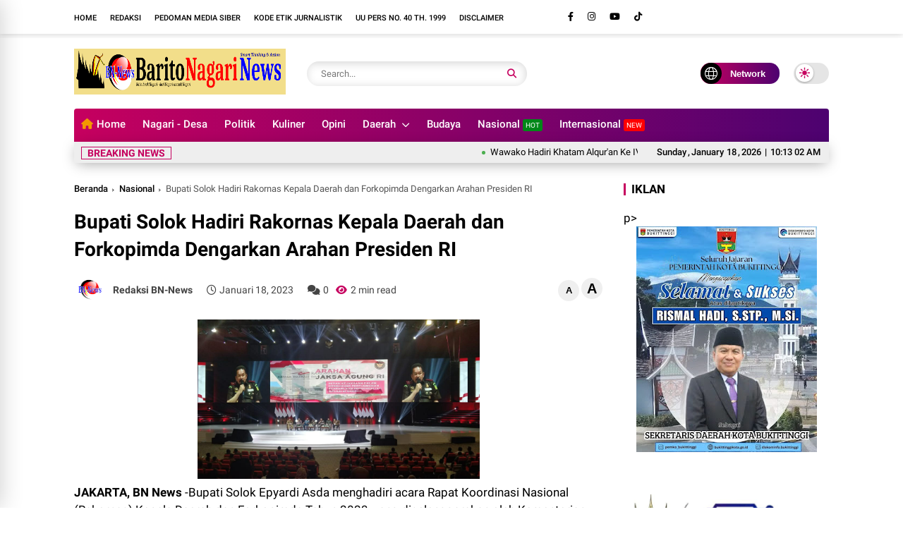

--- FILE ---
content_type: text/javascript; charset=UTF-8
request_url: https://www.baritonagarinews.com/feeds/posts/default?alt=json-in-script&max-results=5&callback=jQuery37009737046127966036_1768731176751&_=1768731176752
body_size: 9023
content:
// API callback
jQuery37009737046127966036_1768731176751({"version":"1.0","encoding":"UTF-8","feed":{"xmlns":"http://www.w3.org/2005/Atom","xmlns$openSearch":"http://a9.com/-/spec/opensearchrss/1.0/","xmlns$blogger":"http://schemas.google.com/blogger/2008","xmlns$georss":"http://www.georss.org/georss","xmlns$gd":"http://schemas.google.com/g/2005","xmlns$thr":"http://purl.org/syndication/thread/1.0","id":{"$t":"tag:blogger.com,1999:blog-4616713821317715606"},"updated":{"$t":"2026-01-18T17:12:56.858+07:00"},"category":[{"term":"Daerah"},{"term":"TNI"},{"term":"Kesehatan"},{"term":"Politik"},{"term":"Ekonomi"},{"term":"Pendidikan"},{"term":"Headline"},{"term":"Pilihan"},{"term":"Hukrim"},{"term":"Nasional"},{"term":"Lifestyle"},{"term":"Olahraga"},{"term":"Pemerintahan"},{"term":"Pariwisata"},{"term":"hukum"},{"term":"Sosial"},{"term":"Khazanah"},{"term":"Sumbar"},{"term":"Limapuluh kota"},{"term":"agama"},{"term":"Solok"},{"term":"Nagari"},{"term":"Payakumbuh"},{"term":"Bencana Alam"},{"term":"Pertanian"},{"term":"Adat"},{"term":"Budaya"},{"term":"Opini"},{"term":"Headline."},{"term":"Polisi"},{"term":"Singkarak"},{"term":"Internasional"},{"term":"Musibah"},{"term":"Padang"},{"term":"Kuliner"},{"term":"bencana"},{"term":"Bisnis"},{"term":"Muaro Panas"},{"term":"Rantau"},{"term":"Ormas"},{"term":"Sungai Lasi"},{"term":"Sungai Pagu"},{"term":"Agam"},{"term":"kota solok"},{"term":"Muaro Pingai"},{"term":"Payung Sekaki"},{"term":"Sulit Air"},{"term":"Surian"},{"term":"Tokoh"},{"term":"peristiwa"},{"term":"Bukittinggi"},{"term":"Farrah"},{"term":"HUT Kemerdekaan RI"},{"term":"Agama."},{"term":"Kriminal"},{"term":"Kumham"},{"term":"Pasaman Barat"},{"term":"Pendidkan"},{"term":"Tanah Datar"},{"term":"hukum."},{"term":"pantai cermin"},{"term":"poliik"},{"term":"Artikel"},{"term":"Ciloteh"},{"term":"ESDM"},{"term":"Ekonomi."},{"term":"Ekosistem"},{"term":"HUT Pengayoman ke-80"},{"term":"Hari Bhakti Adhyaksa Kejaksaan RI"},{"term":"Heay"},{"term":"Keamanan"},{"term":"Motivasi"},{"term":"Olahrag"},{"term":"Olahraga."},{"term":"Padang Pariaman"},{"term":"Pemerintahan."},{"term":"Pers"},{"term":"SMSI"},{"term":"Tekologi Informasi"},{"term":"lingkungan"},{"term":"olahraga11"},{"term":"politi"},{"term":"politii"},{"term":"politij"}],"title":{"type":"text","$t":"Barito Nagari News"},"subtitle":{"type":"html","$t":""},"link":[{"rel":"http://schemas.google.com/g/2005#feed","type":"application/atom+xml","href":"https:\/\/www.baritonagarinews.com\/feeds\/posts\/default"},{"rel":"self","type":"application/atom+xml","href":"https:\/\/www.blogger.com\/feeds\/4616713821317715606\/posts\/default?alt=json-in-script\u0026max-results=5"},{"rel":"alternate","type":"text/html","href":"https:\/\/www.baritonagarinews.com\/"},{"rel":"hub","href":"http://pubsubhubbub.appspot.com/"},{"rel":"next","type":"application/atom+xml","href":"https:\/\/www.blogger.com\/feeds\/4616713821317715606\/posts\/default?alt=json-in-script\u0026start-index=6\u0026max-results=5"}],"author":[{"name":{"$t":"Fitra Yadi"},"uri":{"$t":"http:\/\/www.blogger.com\/profile\/01636810199656929047"},"email":{"$t":"noreply@blogger.com"},"gd$image":{"rel":"http://schemas.google.com/g/2005#thumbnail","width":"32","height":"32","src":"\/\/blogger.googleusercontent.com\/img\/b\/R29vZ2xl\/AVvXsEiQIFAyVxK3EZUStgG_YMOVF4Emu5O3V4QXLXx5nTlkPrR6Nva7v6j_BOgZp9i8bSUbSTAnY7BHvhcFYuMeAxBa6mavVX12GLcBCeaQgs_47hSepadvyCu8WCfxGPuG\/s113\/Fitra+Yadi.jpg"}}],"generator":{"version":"7.00","uri":"http://www.blogger.com","$t":"Blogger"},"openSearch$totalResults":{"$t":"8415"},"openSearch$startIndex":{"$t":"1"},"openSearch$itemsPerPage":{"$t":"5"},"entry":[{"id":{"$t":"tag:blogger.com,1999:blog-4616713821317715606.post-5817558637333129703"},"published":{"$t":"2026-01-18T15:52:00.000+07:00"},"updated":{"$t":"2026-01-18T15:52:01.619+07:00"},"category":[{"scheme":"http://www.blogger.com/atom/ns#","term":"headline"}],"title":{"type":"text","$t":"Wawako Hadiri Khatam Alqur'an Ke IV MDTA Masjid Istiqomah Tanah Garam Tahun 2026."},"content":{"type":"html","$t":"\u003Cp\u003E\u003Cb\u003E\u003C\/b\u003E\u003C\/p\u003E\u003Cdiv class=\"separator\" style=\"clear: both; text-align: center;\"\u003E\u003Cb\u003E\u003Ca href=\"https:\/\/blogger.googleusercontent.com\/img\/b\/R29vZ2xl\/AVvXsEho1Fzq4J97P6jcEo3lAglWbYjpWoDrv8hfv0Ds5EH9Wbpia5PwhlV0G2Mh5-PHyprxRYI8JoAbgRjhkxM1Za9lvNmeaGl24NI0JdLFmw-NgfsDWKrnmHawr-nc5nV90TmKCXEIm2ytsGXmdOjetggMe5YffnsjIzKR0gFjq_Rb2UvtwGt2UvSU0b3ernY\/s4096\/1001044665.jpg\" imageanchor=\"1\" style=\"clear: left; float: left; margin-bottom: 1em; margin-right: 1em;\"\u003E\u003Cimg border=\"0\" data-original-height=\"3276\" data-original-width=\"4096\" height=\"256\" src=\"https:\/\/blogger.googleusercontent.com\/img\/b\/R29vZ2xl\/AVvXsEho1Fzq4J97P6jcEo3lAglWbYjpWoDrv8hfv0Ds5EH9Wbpia5PwhlV0G2Mh5-PHyprxRYI8JoAbgRjhkxM1Za9lvNmeaGl24NI0JdLFmw-NgfsDWKrnmHawr-nc5nV90TmKCXEIm2ytsGXmdOjetggMe5YffnsjIzKR0gFjq_Rb2UvtwGt2UvSU0b3ernY\/s320\/1001044665.jpg\" width=\"320\" \/\u003E\u003C\/a\u003E\u003C\/b\u003E\u003C\/div\u003E\u003Cb\u003E\u003Cbr \/\u003ESOLOK KOTA - BN-News-\u003C\/b\u003E\u003Ca data-preview=\"\" href=\"https:\/\/www.google.com\/search?ved=1t:260882\u0026amp;q=Wakil+Wali+Kota+Solok+H.Suryadi+Nurdal\u0026amp;bbid=4616713821317715606\u0026amp;bpid=5817558637333129703\" target=\"_blank\"\u003EWakil Wali Kota Solok, H.Suryadi Nurdal\u003C\/a\u003E menghadiri kegiatan Khatam Alqur'an Ke IV MDTA \u003Ca data-preview=\"\" href=\"https:\/\/www.google.com\/search?ved=1t:260882\u0026amp;q=Masjid+Istiqomah+Tanah+Garam+Solok\u0026amp;bbid=4616713821317715606\u0026amp;bpid=5817558637333129703\" target=\"_blank\"\u003EMasjid Istiqomah\u003C\/a\u003E Tanah Garam, Minggu (18\/01\/26).\u003Cp\u003E\u003C\/p\u003E\u003Cp\u003ETurut hadir, Ketua DPRD Kota Solok diwakili \u003Ca data-preview=\"\" href=\"https:\/\/www.google.com\/search?ved=1t:260882\u0026amp;q=Romi+Indra+Utama+DPRD+Kota+Solok\u0026amp;bbid=4616713821317715606\u0026amp;bpid=5817558637333129703\" target=\"_blank\"\u003ERomi Indra Utama\u003C\/a\u003E, perwakilan \u003Ca data-preview=\"\" href=\"https:\/\/www.google.com\/search?ved=1t:260882\u0026amp;q=Kemenag+Kota+Solok\u0026amp;bbid=4616713821317715606\u0026amp;bpid=5817558637333129703\" target=\"_blank\"\u003EKemenag Kota Solok\u003C\/a\u003E, Ketua DPC Forum Komunikasi Diniyah Takmiliyah (FKDT).Kota Solok, \u003Ca data-preview=\"\" href=\"https:\/\/www.google.com\/search?ved=1t:260882\u0026amp;q=Rahman+Tubil+Kota+Solok\u0026amp;bbid=4616713821317715606\u0026amp;bpid=5817558637333129703\" target=\"_blank\"\u003ERahman Tubil\u003C\/a\u003E, Ketua Pengurus Masjid Istiqomah Tanah Garam, \u003Ca data-preview=\"\" href=\"https:\/\/www.google.com\/search?ved=1t:260882\u0026amp;q=H.Efrizal+Hasdi+Masjid+Istiqomah+Tanah+Garam\u0026amp;bbid=4616713821317715606\u0026amp;bpid=5817558637333129703\" target=\"_blank\"\u003EH.Efrizal Hasdi\u003C\/a\u003E, Sekretaris Camat Lubuk Sikarah, \u003Ca data-preview=\"\" href=\"https:\/\/www.google.com\/search?ved=1t:260882\u0026amp;q=Desriyanti+Sekretaris+Camat+Lubuk+Sikarah+Solok\u0026amp;bbid=4616713821317715606\u0026amp;bpid=5817558637333129703\" target=\"_blank\"\u003EDesriyanti\u003C\/a\u003E, Lurah Tanah Garam, Bujang, pengurus Masjid, niniak mamak, bundo kanduang, para orang tua dan undangan lainnya.\u003C\/p\u003E\u003Cp\u003EKegiatan diawali dengan Pawai Khatam Alqur'an\u0026nbsp; dari \u003Ca data-preview=\"\" href=\"https:\/\/www.google.com\/search?ved=1t:260882\u0026amp;q=Lapangan+Merdeka+Kota+Solok\u0026amp;bbid=4616713821317715606\u0026amp;bpid=5817558637333129703\" target=\"_blank\"\u003ELapangan Merdeka Kota Solok\u003C\/a\u003E menuju Masjid Istiqomah yang dilepas langsung oleh Wawako Solok. Peserta Khatam Alqur'an sebanyak 29 orang terdiri dari 20 Perempuan dan 9 Laki-Laki. Usai pelaksanaan pawai, dilanjutkan dengan prosesi Khatam Alqur'an di halaman Masjid Istiqomah.\u003C\/p\u003E\u003Cp\u003EWakil Wali Kota Solok, H.Suryadi Nurdal\u0026nbsp; dalam sambutannya mengatakan, semangat Khatam Alqur'an jangan sampai hilang dalam kehidupan kita, apapun kondisi kita, meskipun tidak pakai pawai, meskipun tidak bantai jawi jangan sampai hilang.\u0026nbsp;\u0026nbsp;\u003C\/p\u003E\u003Cp\u003EHal ini tentu perlu kesepakatan, semangat dan niat ikhlas kita bersama dalam melestarikan Khatam Alqur'an.\u003C\/p\u003E\u003Cp\u003E\" Ini merupakan kewajiban kita mengkhatamkan Alqur'an anak-anak kita. Setelah Khatam Alqur'an anak-anak harus terus melanjutkan belajar Alqur'an,\" Pesan wawako.\u003C\/p\u003E\u003Cp\u003EPemko Solok dan DPRD Kota Solok menyiapkan program yang tentu perlu dukungan kita bersama dalam mewujudkannya. Kepada \u003Ca data-preview=\"\" href=\"https:\/\/www.google.com\/search?ved=1t:260882\u0026amp;q=Guru+MDTA+Kota+Solok\u0026amp;bbid=4616713821317715606\u0026amp;bpid=5817558637333129703\" target=\"_blank\"\u003EGuru MDTA\u003C\/a\u003E agar terus semangat mengajar anak-anak, jangan sampai kita berorientasi hanya kepada honor namun juga semangat Nawaitu bahwa ini adalah tanggung jawab dan ibadah.\u003C\/p\u003E\u003Cp\u003EWawako juga menyoroti terkait \u003Ca data-preview=\"\" href=\"https:\/\/www.google.com\/search?ved=1t:260882\u0026amp;q=kenakalan+remaja+Indonesia\u0026amp;bbid=4616713821317715606\u0026amp;bpid=5817558637333129703\" target=\"_blank\"\u003Ekenakalan remaja\u003C\/a\u003E saat ini yang sungguh mengkhawatirkan.\u0026nbsp;\u003C\/p\u003E\u003Cp\u003EKota Solok meskipun kecil, namun semua pintu masuk terbuka. Untuk menangkal itu, pintu rumah tangga harus selalu kita kawal dalam menjaga anak-anak kita.\u003C\/p\u003E\u003Cp\u003E\" Mari bersama kita sujud, sebaik-baiknya sujud adalah di Rumah Allah. Mari kita berdoa semoga anak cucu kita terhindar dari hal-hal yang negatif,\" Ucap wawako.\u003C\/p\u003E\u003Cp\u003ESebelumnya, Ketua DPRD Kota Solok diwakili Romi Indra Utama mengucapkan terimakasih atas terselenggaranya kegiatan Khatam Alqur'an kali ini. DPRD dan Pemko Solok telah menganggarkan lebih kurang Rp 3 Milyar untuk guru MDA se-Kota Solok.\u003C\/p\u003E\u003Cp\u003EKedepan, tingkatkan terus semangat kita dalam terus mensyiarkan Alqur'an di Kota Solok, dan semoga anak-anak kita dapat menjaga akhlak dan pertumbuhan anak-anak kita terus dijaga kedepannya.\u003C\/p\u003E\u003Cp\u003EKegiatan ini merupakan momen bahagia dan membanggakan bagi anak-anak dan orang tua buah dari hasil ketekunan dan semangat para santri membaca Alqur'an.\u0026nbsp;\u003C\/p\u003E\u003Cp\u003E\"Semoga anak-anak yang mengkhatamkan Alqur'an dapat mengamalkan ilmu yang disampaikan Ustad dan Ustadzah.\u0026nbsp;\u003C\/p\u003E\u003Cp\u003ESelanjutnya Ucapan trimakasih kepada orang tua yang telah menyerahkan, mengantarkan, dan mensupport anak-anak kita di MDA. Semoga anak-anak kita semakin mencintai, memahami dan mengamalkan isi kandungan Alqur'an di kehidupan sehari-hari,\" tutur Romi Indra Utama.\u003C\/p\u003E\u003Cp\u003EKemudian kegiatan dilanjutkan dengan penyerahan hadiah bagi pemenang lomba Musabaqah yang dilakukan pada hari sebelumnya, dan diakhiri dengan makan siang bersama.\u003C\/p\u003E\u003Cp\u003EBj007.\u003C\/p\u003E"},"link":[{"rel":"replies","type":"application/atom+xml","href":"https:\/\/www.baritonagarinews.com\/feeds\/5817558637333129703\/comments\/default","title":"Posting Komentar"},{"rel":"replies","type":"text/html","href":"https:\/\/www.baritonagarinews.com\/2026\/01\/wawako-hadiri-khatam-alquran-ke-iv-mdta.html#comment-form","title":"0 Komentar"},{"rel":"edit","type":"application/atom+xml","href":"https:\/\/www.blogger.com\/feeds\/4616713821317715606\/posts\/default\/5817558637333129703"},{"rel":"self","type":"application/atom+xml","href":"https:\/\/www.blogger.com\/feeds\/4616713821317715606\/posts\/default\/5817558637333129703"},{"rel":"alternate","type":"text/html","href":"https:\/\/www.baritonagarinews.com\/2026\/01\/wawako-hadiri-khatam-alquran-ke-iv-mdta.html","title":"Wawako Hadiri Khatam Alqur'an Ke IV MDTA Masjid Istiqomah Tanah Garam Tahun 2026."}],"author":[{"name":{"$t":"BN-News"},"uri":{"$t":"http:\/\/www.blogger.com\/profile\/01284592229266501812"},"email":{"$t":"noreply@blogger.com"},"gd$image":{"rel":"http://schemas.google.com/g/2005#thumbnail","width":"32","height":"32","src":"https:\/\/blogger.googleusercontent.com\/img\/b\/R29vZ2xl\/AVvXsEgp8MDZgp8vPO5i_P5zLPMVP_tlN9oEQZJeNYliNlakeqAWJQ3RM3eBVuh9X5kujjZagVvrXdTUHR9nTURDkQtW2ft-yAyfpe46RCXNCl_XIsB_vLgHjUsO3RVieZlJw23i0hCbqFtMG65xqAbLWV0rvNvYLm2cqvvMIoHAyh2pttZdUxU\/s1600\/unnamed.png"}}],"media$thumbnail":{"xmlns$media":"http://search.yahoo.com/mrss/","url":"https:\/\/blogger.googleusercontent.com\/img\/b\/R29vZ2xl\/AVvXsEho1Fzq4J97P6jcEo3lAglWbYjpWoDrv8hfv0Ds5EH9Wbpia5PwhlV0G2Mh5-PHyprxRYI8JoAbgRjhkxM1Za9lvNmeaGl24NI0JdLFmw-NgfsDWKrnmHawr-nc5nV90TmKCXEIm2ytsGXmdOjetggMe5YffnsjIzKR0gFjq_Rb2UvtwGt2UvSU0b3ernY\/s72-c\/1001044665.jpg","height":"72","width":"72"},"thr$total":{"$t":"0"}},{"id":{"$t":"tag:blogger.com,1999:blog-4616713821317715606.post-4801333081234362184"},"published":{"$t":"2026-01-18T15:38:00.001+07:00"},"updated":{"$t":"2026-01-18T15:38:23.660+07:00"},"category":[{"scheme":"http://www.blogger.com/atom/ns#","term":"headline"}],"title":{"type":"text","$t":"Wako Solok Resmi Buka  Gowes Adventure Jelajah Alam Solok Anniversary BPPB Ke-5 Tahun 2026."},"content":{"type":"html","$t":"\u003Cp\u003E\u003Ca data-preview=\"\" href=\"https:\/\/www.google.com\/search?ved=1t:260882\u0026amp;q=Kota+Solok+map\u0026amp;bbid=4616713821317715606\u0026amp;bpid=4801333081234362184\" target=\"_blank\"\u003E\u003C\/a\u003E\u003C\/p\u003E\u003Cdiv class=\"separator\" style=\"clear: both; text-align: center;\"\u003E\u003Ca href=\"https:\/\/blogger.googleusercontent.com\/img\/b\/R29vZ2xl\/AVvXsEjUXJbo-7o4qSI97sXqPfRpkawYblkdg44GfAuh2lW5aYu27_IV4zCNqYmO7HG-y6bfykkT4EnImAAi-xP_ITV2EHi4mnEu09X17r7gMjnPl10qGC_x449oIjs__Kw4gsuqAfFv3uW_ghiFDp5JicyMG4kIlYrO_CrnIWIiigrKRpR549GU2KM4XcEeGkU\/s4096\/1001044596.jpg\" imageanchor=\"1\" style=\"clear: left; float: left; margin-bottom: 1em; margin-right: 1em;\"\u003E\u003Cimg border=\"0\" data-original-height=\"3276\" data-original-width=\"4096\" height=\"256\" src=\"https:\/\/blogger.googleusercontent.com\/img\/b\/R29vZ2xl\/AVvXsEjUXJbo-7o4qSI97sXqPfRpkawYblkdg44GfAuh2lW5aYu27_IV4zCNqYmO7HG-y6bfykkT4EnImAAi-xP_ITV2EHi4mnEu09X17r7gMjnPl10qGC_x449oIjs__Kw4gsuqAfFv3uW_ghiFDp5JicyMG4kIlYrO_CrnIWIiigrKRpR549GU2KM4XcEeGkU\/s320\/1001044596.jpg\" width=\"320\" \/\u003E\u003C\/a\u003E\u003C\/div\u003E\u003Cbr \/\u003EKota Solok -BN-News-\u003Ca data-preview=\"\" href=\"https:\/\/www.google.com\/search?ved=1t:260882\u0026amp;q=Wali+Kota+Solok\u0026amp;bbid=4616713821317715606\u0026amp;bpid=4801333081234362184\" target=\"_blank\"\u003EWali Kota Solok\u003C\/a\u003E, \u003Ca data-preview=\"\" href=\"https:\/\/www.google.com\/search?ved=1t:260882\u0026amp;q=Dr+Ramadhani+Kirana+Putra\u0026amp;bbid=4616713821317715606\u0026amp;bpid=4801333081234362184\" target=\"_blank\"\u003EDr.Ramadhani Kirana Putra\u003C\/a\u003E Secara Resmi Melepas Para Peserta Gowes Adventure Jelajah Alam Solok Aniversarry BPPB Ke-5 Bertempat di \u003Ca data-preview=\"\" href=\"https:\/\/www.google.com\/search?ved=1t:260882\u0026amp;q=Pulau+Belibis\u0026amp;bbid=4616713821317715606\u0026amp;bpid=4801333081234362184\" target=\"_blank\"\u003EPulau Belibis\u003C\/a\u003E.Minggu (18\/01\/26)\u003Cp\u003E\u003C\/p\u003E\u003Cp\u003EDalam sambutannya Wako menyampaikan rasa bangga dan sangat mengapresiasi antusiasme yang luar biasa dari seluruh peserta baik dari kota solok maupun daerah tetangga.\u003C\/p\u003E\u003Cp\u003E\"Melihat ribuan para pesepeda berkumpul pagi ini, memberikan sinyal positif bahwa kesadaran warga kota kita untuk menjalani gaya hidup sehat semakin meningkat di tahun 2026 ini\".ucap wako\u003C\/p\u003E\u003Cp\u003EDalam kegiatan gowes ini bukan hanya sekadar mengayuh pedal untuk kesehatan fisik semata.\u0026nbsp;\u003C\/p\u003E\u003Cp\u003ELebih dari itu, acara ini adalah wadah bagi kita untuk mempererat silaturahmi,Promosi ramah Lingkungan dan menikmati kota.\u003C\/p\u003E\u003Cp\u003ESelanjutnya Wako berpesan Patuhi instruksi petugas di lapangan dan jangan saling mendahului dengan cara yang membahayakan dan\u003C\/p\u003E\u003Cp\u003EKemudian berikan ruang bagi pengguna jalan lain agar kegiatan kita tidak mengganggu arus lalu lintas.\u003C\/p\u003E\u003Cp\u003EBj008.\u003C\/p\u003E"},"link":[{"rel":"replies","type":"application/atom+xml","href":"https:\/\/www.baritonagarinews.com\/feeds\/4801333081234362184\/comments\/default","title":"Posting Komentar"},{"rel":"replies","type":"text/html","href":"https:\/\/www.baritonagarinews.com\/2026\/01\/wako-solok-resmi-buka-gowes-adventure.html#comment-form","title":"0 Komentar"},{"rel":"edit","type":"application/atom+xml","href":"https:\/\/www.blogger.com\/feeds\/4616713821317715606\/posts\/default\/4801333081234362184"},{"rel":"self","type":"application/atom+xml","href":"https:\/\/www.blogger.com\/feeds\/4616713821317715606\/posts\/default\/4801333081234362184"},{"rel":"alternate","type":"text/html","href":"https:\/\/www.baritonagarinews.com\/2026\/01\/wako-solok-resmi-buka-gowes-adventure.html","title":"Wako Solok Resmi Buka  Gowes Adventure Jelajah Alam Solok Anniversary BPPB Ke-5 Tahun 2026."}],"author":[{"name":{"$t":"BN-News"},"uri":{"$t":"http:\/\/www.blogger.com\/profile\/01284592229266501812"},"email":{"$t":"noreply@blogger.com"},"gd$image":{"rel":"http://schemas.google.com/g/2005#thumbnail","width":"32","height":"32","src":"https:\/\/blogger.googleusercontent.com\/img\/b\/R29vZ2xl\/AVvXsEgp8MDZgp8vPO5i_P5zLPMVP_tlN9oEQZJeNYliNlakeqAWJQ3RM3eBVuh9X5kujjZagVvrXdTUHR9nTURDkQtW2ft-yAyfpe46RCXNCl_XIsB_vLgHjUsO3RVieZlJw23i0hCbqFtMG65xqAbLWV0rvNvYLm2cqvvMIoHAyh2pttZdUxU\/s1600\/unnamed.png"}}],"media$thumbnail":{"xmlns$media":"http://search.yahoo.com/mrss/","url":"https:\/\/blogger.googleusercontent.com\/img\/b\/R29vZ2xl\/AVvXsEjUXJbo-7o4qSI97sXqPfRpkawYblkdg44GfAuh2lW5aYu27_IV4zCNqYmO7HG-y6bfykkT4EnImAAi-xP_ITV2EHi4mnEu09X17r7gMjnPl10qGC_x449oIjs__Kw4gsuqAfFv3uW_ghiFDp5JicyMG4kIlYrO_CrnIWIiigrKRpR549GU2KM4XcEeGkU\/s72-c\/1001044596.jpg","height":"72","width":"72"},"thr$total":{"$t":"0"}},{"id":{"$t":"tag:blogger.com,1999:blog-4616713821317715606.post-752614478745310697"},"published":{"$t":"2026-01-15T22:22:00.007+07:00"},"updated":{"$t":"2026-01-16T07:58:58.739+07:00"},"category":[{"scheme":"http://www.blogger.com/atom/ns#","term":"headline"}],"title":{"type":"text","$t":"Luar Biasa! Penghargaan Peringkat II Zona C Teraktif diraih Sat Lantas Polres Solok se-Polda Sumbar 2025."},"content":{"type":"html","$t":"\u003Cp\u003E\u003Cb\u003E\u003C\/b\u003E\u003C\/p\u003E\u003Cdiv class=\"separator\" style=\"clear: both; text-align: center;\"\u003E\u003Cb\u003E\u003Ca href=\"https:\/\/blogger.googleusercontent.com\/img\/b\/R29vZ2xl\/[base64]\/s1080\/1001040558.jpg\" style=\"clear: left; float: left; margin-bottom: 1em; margin-right: 1em;\"\u003E\u003Cimg border=\"0\" data-original-height=\"552\" data-original-width=\"1080\" height=\"164\" src=\"https:\/\/blogger.googleusercontent.com\/img\/b\/R29vZ2xl\/[base64]\/s320\/1001040558.jpg\" width=\"320\" \/\u003E\u003C\/a\u003E\u003C\/b\u003E\u003C\/div\u003E\u003Cb\u003E\u003Cbr \/\u003E\u003Ca data-preview=\"\" href=\"https:\/\/www.google.com\/search?ved=1t:260882\u0026amp;q=Padang\u0026amp;bbid=4616713821317715606\u0026amp;bpid=752614478745310697\" target=\"_blank\"\u003EPADANG\u003C\/a\u003E – \u003Ca data-preview=\"\" href=\"https:\/\/www.google.com\/search?ved=1t:260882\u0026amp;q=Baritonagarinews.com\u0026amp;bbid=4616713821317715606\u0026amp;bpid=752614478745310697\" target=\"_blank\"\u003EBaritonagarinews.com\u003C\/a\u003E-\u003C\/b\u003E\u003Ca data-preview=\"\" href=\"https:\/\/www.google.com\/search?ved=1t:260882\u0026amp;q=Satuan+Lalu+Lintas\u0026amp;bbid=4616713821317715606\u0026amp;bpid=752614478745310697\" target=\"_blank\"\u003ESatuan Lalu Lintas\u003C\/a\u003E (\u003Ca data-preview=\"\" href=\"https:\/\/www.google.com\/search?ved=1t:260882\u0026amp;q=Sat+Lantas\u0026amp;bbid=4616713821317715606\u0026amp;bpid=752614478745310697\" target=\"_blank\"\u003ESat Lantas\u003C\/a\u003E) \u003Ca data-preview=\"\" href=\"https:\/\/www.google.com\/search?ved=1t:260882\u0026amp;q=Polres+Solok\u0026amp;bbid=4616713821317715606\u0026amp;bpid=752614478745310697\" target=\"_blank\"\u003EPolres Solok\u003C\/a\u003E lagi menorehkan prestasi membanggakan di tingkat \u003Ca data-preview=\"\" href=\"https:\/\/www.google.com\/search?ved=1t:260882\u0026amp;q=Polda+Sumatera+Barat\u0026amp;bbid=4616713821317715606\u0026amp;bpid=752614478745310697\" target=\"_blank\"\u003EPolda Sumatera Barat\u003C\/a\u003E. Sat Lantas Polres Solok berhasil meraih Piagam Penghargaan Peringkat II Zona C sebagai Polres teraktif dan tepat waktu pengiriman laporan bulanan di wilayah hukum Polda Sumatera Barat sepanjang Tahun 2025.\u003Cp\u003E\u003C\/p\u003E\u003Cp\u003ESementara itu Piagam penghargaan tersebut diberikan langsung oleh \u003Ca data-preview=\"\" href=\"https:\/\/www.google.com\/search?ved=1t:260882\u0026amp;q=Direktur+Lalu+Lintas\u0026amp;bbid=4616713821317715606\u0026amp;bpid=752614478745310697\" target=\"_blank\"\u003EDirektur Lalu Lintas\u003C\/a\u003E (\u003Ca data-preview=\"\" href=\"https:\/\/www.google.com\/search?ved=1t:260882\u0026amp;q=Dirlantas\u0026amp;bbid=4616713821317715606\u0026amp;bpid=752614478745310697\" target=\"_blank\"\u003EDirlantas\u003C\/a\u003E) Polda Sumatera Barat \u003Ca data-preview=\"\" href=\"https:\/\/www.google.com\/search?ved=1t:260882\u0026amp;q=Kombes+Pol.+Reza+Choirul+Akbar+Siddiq\u0026amp;bbid=4616713821317715606\u0026amp;bpid=752614478745310697\" target=\"_blank\"\u003EKombes Pol. Reza Choirul Akbar Siddiq, SH, S.IK, MH\u003C\/a\u003E, didampingi \u003Ca data-preview=\"\" href=\"https:\/\/www.google.com\/search?ved=1t:260882\u0026amp;q=Wadirlantas\u0026amp;bbid=4616713821317715606\u0026amp;bpid=752614478745310697\" target=\"_blank\"\u003EWadirlantas\u003C\/a\u003E \u003Ca data-preview=\"\" href=\"https:\/\/www.google.com\/search?ved=1t:260882\u0026amp;q=Polda+Sumbar\u0026amp;bbid=4616713821317715606\u0026amp;bpid=752614478745310697\" target=\"_blank\"\u003EPolda Sumbar\u003C\/a\u003E \u003Ca data-preview=\"\" href=\"https:\/\/www.google.com\/search?ved=1t:260882\u0026amp;q=AKBP+Yudho+Huntoro\u0026amp;bbid=4616713821317715606\u0026amp;bpid=752614478745310697\" target=\"_blank\"\u003EAKBP Yudho Huntoro, S.IK, M.IK\u003C\/a\u003E, dalam agenda \u003Ca data-preview=\"\" href=\"https:\/\/www.google.com\/search?ved=1t:260882\u0026amp;q=Rapat+Analisa+dan+Evaluasi\u0026amp;bbid=4616713821317715606\u0026amp;bpid=752614478745310697\" target=\"_blank\"\u003ERapat Analisa dan Evaluasi\u003C\/a\u003E (\u003Ca data-preview=\"\" href=\"https:\/\/www.google.com\/search?ved=1t:260882\u0026amp;q=Anev\u0026amp;bbid=4616713821317715606\u0026amp;bpid=752614478745310697\" target=\"_blank\"\u003EAnev\u003C\/a\u003E) Tahunan 2025 \u003Ca data-preview=\"\" href=\"https:\/\/www.google.com\/search?ved=1t:260882\u0026amp;q=Ditlantas+Polda+Sumbar\u0026amp;bbid=4616713821317715606\u0026amp;bpid=752614478745310697\" target=\"_blank\"\u003EDitlantas Polda Sumbar\u003C\/a\u003E yang digelar di \u003Ca data-preview=\"\" href=\"https:\/\/www.google.com\/search?ved=1t:260882\u0026amp;q=Gedung+Kantor+Ditlantas+Polda+Sumatera+Barat+Padang\u0026amp;bbid=4616713821317715606\u0026amp;bpid=752614478745310697\" target=\"_blank\"\u003EGedung Kantor Ditlantas Polda Sumatera Barat, Padang\u003C\/a\u003E, Kamis,(15\/01\/26).\u003C\/p\u003E\u003Cp\u003EDimana Piagam penghargaan dari Dirlantas Polda Sumbar tersebut diterima oleh \u003Ca data-preview=\"\" href=\"https:\/\/www.google.com\/search?ved=1t:260882\u0026amp;q=Kapolres+Solok\u0026amp;bbid=4616713821317715606\u0026amp;bpid=752614478745310697\" target=\"_blank\"\u003EKapolres Solok\u003C\/a\u003E \u003Ca data-preview=\"\" href=\"https:\/\/www.google.com\/search?ved=1t:260882\u0026amp;q=AKBP+Agung+Pranajaya\u0026amp;bbid=4616713821317715606\u0026amp;bpid=752614478745310697\" target=\"_blank\"\u003EAKBP Agung Pranajaya, S.IK\u003C\/a\u003E, diwakili oleh \u003Ca data-preview=\"\" href=\"https:\/\/www.google.com\/search?ved=1t:260882\u0026amp;q=Kasat+Lantas\u0026amp;bbid=4616713821317715606\u0026amp;bpid=752614478745310697\" target=\"_blank\"\u003EKasat Lantas\u003C\/a\u003E Polres Solok \u003Ca data-preview=\"\" href=\"https:\/\/www.google.com\/search?ved=1t:260882\u0026amp;q=IPTU+Rido\u0026amp;bbid=4616713821317715606\u0026amp;bpid=752614478745310697\" target=\"_blank\"\u003EIPTU Rido, SH, MH\u003C\/a\u003E.\u0026nbsp;\u003C\/p\u003E\u003Cp\u003EBahwa Penghargaan ini menjadi bentuk apresiasi atas kinerja Sat Lantas Polres Solok yang dinilai konsisten, disiplin, serta responsif dalam pelaporan administrasi dan kegiatan lalu lintas secara berkala.\u003C\/p\u003E\u003Cp\u003EKapolres Solok AKBP Agung Pranajaya, S.IK,melalui \u003Ci\u003EKasat Lantas IPTU \u003C\/i\u003ERido menyampaikan berapa capaian yang merupakan hasil kerja keras dan komitmen seluruh personel Sat Lantas Polres Solok dalam mendukung tertib administrasi serta peningkatan kualitas pelayanan kepada masyarakat.\u0026nbsp;\u003C\/p\u003E\u003Cp\u003EMenurutnya, ketepatan waktu dan keaktifan dalam pengiriman laporan bulanan menjadi bagian penting dalam mendukung pengambilan kebijakan serta evaluasi kinerja lalu lintas di tingkat Polda.\u003C\/p\u003E\u003Cp\u003E'Syukur “Alhamdulillah, penghargaan ini menjadi motivasi bagi kami untuk terus meningkatkan kinerja, profesionalisme, serta pelayanan terbaik kepada masyarakat, khususnya dalam menciptakan keamanan, keselamatan, ketertiban, dan kelancaran lalu lintas di wilayah hukum Polres Solok.\u003C\/p\u003E\u003Cp\u003ESelanjutnya Prestasi yang diraih Sat Lantas Polres Solok ini diharapkan dapat menjadi pemacu semangat bagi seluruh jajaran Polres Solok untuk terus berinovasi, meningkatkan kedisiplinan, serta memperkuat sinergi dalam mendukung program \u003Ca data-preview=\"\" href=\"https:\/\/www.google.com\/search?ved=1t:260882\u0026amp;q=Polri+Presisi\u0026amp;bbid=4616713821317715606\u0026amp;bpid=752614478745310697\" target=\"_blank\"\u003EPolri Presisi\u003C\/a\u003E dan berorientasi dipelayanan publik,\"pungkasnya Iptu Rido.\u003C\/p\u003E"},"link":[{"rel":"replies","type":"application/atom+xml","href":"https:\/\/www.baritonagarinews.com\/feeds\/752614478745310697\/comments\/default","title":"Posting Komentar"},{"rel":"replies","type":"text/html","href":"https:\/\/www.baritonagarinews.com\/2026\/01\/penghargaan-peringkat-ii-zona-c.html#comment-form","title":"0 Komentar"},{"rel":"edit","type":"application/atom+xml","href":"https:\/\/www.blogger.com\/feeds\/4616713821317715606\/posts\/default\/752614478745310697"},{"rel":"self","type":"application/atom+xml","href":"https:\/\/www.blogger.com\/feeds\/4616713821317715606\/posts\/default\/752614478745310697"},{"rel":"alternate","type":"text/html","href":"https:\/\/www.baritonagarinews.com\/2026\/01\/penghargaan-peringkat-ii-zona-c.html","title":"Luar Biasa! Penghargaan Peringkat II Zona C Teraktif diraih Sat Lantas Polres Solok se-Polda Sumbar 2025."}],"author":[{"name":{"$t":"BN-News"},"uri":{"$t":"http:\/\/www.blogger.com\/profile\/01284592229266501812"},"email":{"$t":"noreply@blogger.com"},"gd$image":{"rel":"http://schemas.google.com/g/2005#thumbnail","width":"32","height":"32","src":"https:\/\/blogger.googleusercontent.com\/img\/b\/R29vZ2xl\/AVvXsEgp8MDZgp8vPO5i_P5zLPMVP_tlN9oEQZJeNYliNlakeqAWJQ3RM3eBVuh9X5kujjZagVvrXdTUHR9nTURDkQtW2ft-yAyfpe46RCXNCl_XIsB_vLgHjUsO3RVieZlJw23i0hCbqFtMG65xqAbLWV0rvNvYLm2cqvvMIoHAyh2pttZdUxU\/s1600\/unnamed.png"}}],"media$thumbnail":{"xmlns$media":"http://search.yahoo.com/mrss/","url":"https:\/\/blogger.googleusercontent.com\/img\/b\/R29vZ2xl\/[base64]\/s72-c\/1001040558.jpg","height":"72","width":"72"},"thr$total":{"$t":"0"}},{"id":{"$t":"tag:blogger.com,1999:blog-4616713821317715606.post-7219806368031821958"},"published":{"$t":"2026-01-15T22:09:00.001+07:00"},"updated":{"$t":"2026-01-16T06:19:49.222+07:00"},"category":[{"scheme":"http://www.blogger.com/atom/ns#","term":"headline"}],"title":{"type":"text","$t":"Resmi Dimulai, Rehabilitasi Sawah Pascabencana Hidrometeorologi di Kabupaten Solok 2026."},"content":{"type":"html","$t":"\u003Cp\u003E\u003Cb\u003E\u003C\/b\u003E\u003C\/p\u003E\u003Cdiv class=\"separator\" style=\"clear: both; text-align: center;\"\u003E\u003Cb\u003E\u003Ca href=\"https:\/\/blogger.googleusercontent.com\/img\/b\/R29vZ2xl\/AVvXsEi2D7pZquyCiXA3fp3PeX24n0GDOoI67ZHiXHmikhsEo2pp8-Ij7YOfYzETDFTzaUl3WHtL53tFMA47NPzEKYRx2lESbEra1iwO4a4wpyWbSOCE3dH46Zg-iNE3OePpdlgiYgLCVNiDRs-ChBTbQK1HQ__fWewiQL75IBUK3tS9o3Da_NfLQlS9NQ4xeOU\/s4096\/1001040511.jpg\" imageanchor=\"1\" style=\"clear: left; float: left; margin-bottom: 1em; margin-right: 1em;\"\u003E\u003Cimg border=\"0\" data-original-height=\"3276\" data-original-width=\"4096\" height=\"256\" src=\"https:\/\/blogger.googleusercontent.com\/img\/b\/R29vZ2xl\/AVvXsEi2D7pZquyCiXA3fp3PeX24n0GDOoI67ZHiXHmikhsEo2pp8-Ij7YOfYzETDFTzaUl3WHtL53tFMA47NPzEKYRx2lESbEra1iwO4a4wpyWbSOCE3dH46Zg-iNE3OePpdlgiYgLCVNiDRs-ChBTbQK1HQ__fWewiQL75IBUK3tS9o3Da_NfLQlS9NQ4xeOU\/s320\/1001040511.jpg\" width=\"320\" \/\u003E\u003C\/a\u003E\u003C\/b\u003E\u003C\/div\u003E\u003Cb\u003E\u003Cbr \/\u003ESelayo– BN-News-\u003C\/b\u003E Rehabilitasi lahan sawah pascabencana di Kabupaten Solok dan Sumatera Barat resmi dimulai.\u0026nbsp;\u003Cp\u003E\u003C\/p\u003E\u003Cp\u003EProgram tersebut ditandai dengan ground breaking rehabilitasi lahan sawah terdampak bencana se- Sumatera yang dilakukan serentak oleh Menteri Pertanian Andi Amran Sulaiman secara daring dari Lhokseumawe Aceh.\u003C\/p\u003E\u003Cp\u003EUntuk wilayah Sumatera Barat, kegiatan ground breaking dipusatkan di Jorong Munggu Tanah, Nagari Selayo, Kecamatan Kubung, Kabupaten Solok.Kamis,(15\/01\/26).\u003C\/p\u003E\u003Cp\u003EProgram ini menjadi langkah awal percepatan pemulihan sektor pertanian yang terdampak bencana alam.\u003C\/p\u003E\u003Cp\u003EHadir dalam kegiatan tersebut Staf Ahli Menteri Pertanian Bidang Kebijakan Prof. Dr. Ir. Sam Herodian, Direktur Irigasi Pertanian Dhani Gartina, S.Kom., M.T., Kepala Pusat Pelatihan Pertanian Dr. Tedy Dirhamsyah, serta Direktur Polbangtan Malang Dr. Ir. Setua Budi Udrayana.\u003C\/p\u003E\u003Cp\u003ETurut hadir Gubernur Sumatera Barat yang diwakili Sekretaris Daerah Provinsi Sumbar Arry Yuswandi, Wakil Bupati Solok H. Candra, Wakil Wali Kota Solok Suryadi Nurdal, Pangdam I\/Bukit Barisan, unsur Forkopimda, serta OPD terkait baik dari Provinsi Sumbar dan Kabupaten Solok.\u003C\/p\u003E\u003Cp\u003EMenteri Pertanian Andi Amran Sulaiman menegaskan pemulihan sektor pertanian pascabencana merupakan tanggung jawab negara.\u003C\/p\u003E\u003Cp\u003E“Ini tanggung jawab kami sebagai Menteri Pertanian dan sebagai Kepala Badan Pangan Nasional,” tegas Mentan Amran.\u003C\/p\u003E\u003Cp\u003EIa menyebutkan, kerusakan lahan pertanian berpotensi menimbulkan gagal panen skala besar, yang dapat mengancam ketersediaan pangan lokal, bahkan berdampak pada stabilitas harga pangan secara lebih luas.\u003C\/p\u003E\u003Cp\u003ESementara itu, Direktur Irigasi Pertanian Kementan Dhani Gartina memaparkan, luas lahan optimalisasi (OPLAH) di Provinsi Sumatera Barat mencapai 2.558 hektare yang tergolong rusak ringan. Khusus Kabupaten Solok, luas lahan sawah terdampak mencapai 1.247 hektare.\u003C\/p\u003E\u003Cp\u003E“Intervensi yang dilakukan meliputi optimalisasi lahan (OPLAH), pembangunan bangunan konservasi seperti dam parit, serta rehabilitasi jaringan irigasi tersier (RJIT),” ujar Dhani.\u003C\/p\u003E\u003Cp\u003EIa menargetkan seluruh proses rehabilitasi hingga penanaman rampung paling lambat pada minggu kedua Februari 2026. Setiap lahan yang telah selesai direhabilitasi akan langsung ditanami.\u003C\/p\u003E\u003Cp\u003ESelain ground breaking, kegiatan juga dirangkai dengan penanaman perdana di lahan sawah yang telah direhabilitasi.\u0026nbsp;\u003C\/p\u003E\u003Cp\u003EStaf Ahli Menteri Pertanian Prof. Dr. Ir. Sam Herodian mengatakan, seluruh petani yang lahannya terdampak di Kabupaten Solok akan mendapatkan bantuan.\u003C\/p\u003E\u003Cp\u003E“Bantuan yang diberikan meliputi biaya pengolahan lahan, benih, pupuk, alsintan, hingga sarana pendukung lainnya,” kata Sam Herodian.\u003C\/p\u003E\u003Cp\u003ESekretaris Daerah Provinsi Sumatera Barat Arry Yuswandi menegaskan, seluruh lahan sawah terdampak bencana di Kabupaten Solok, maupun kabupaten lain di Sumatera Barat, akan direhabilitasi oleh Kementerian Pertanian agar dapat kembali berproduksi.\u003C\/p\u003E\u003Cp\u003EPada kesempatan tersebut juga dilakukan penyerahan bantuan secara simbolis kepada petani terdampak berupa biaya olah lahan sebesar Rp. 900 ribu per hektare, bantuan benih, pupuk, serta fungisida.\u0026nbsp;\u003C\/p\u003E\u003Cp\u003EBantuan diserahkan oleh Staf Ahli Menteri Pertanian Prof. Dr. Ir. Sam Herodian bersama Sekda Provinsi Sumbar Arry Yuswandi dan Wakil Bupati Solok H. Candra.\u003C\/p\u003E\u003Cp\u003EMewakili Bupati, Wakil Bupati Solok H. Candra menyampaikan apresiasi dan terima kasih kepada pemerintah, khususnya Kementerian Pertanian, atas respons cepat dalam penanganan lahan sawah terdampak bencana.\u003C\/p\u003E\u003Cp\u003E“Dengan bantuan ini, kami berharap lahan sawah yang terdampak bisa segera ditanami kembali. Kami mengimbau masyarakat memanfaatkan bantuan yang diberikan pemerintah dengan sebaik-baiknya,” ujar Wabup Candra.\u003C\/p\u003E\u003Cp\u003EBj007.\u003C\/p\u003E"},"link":[{"rel":"replies","type":"application/atom+xml","href":"https:\/\/www.baritonagarinews.com\/feeds\/7219806368031821958\/comments\/default","title":"Posting Komentar"},{"rel":"replies","type":"text/html","href":"https:\/\/www.baritonagarinews.com\/2026\/01\/resmi-dimulai-rehabilitasi-sawah.html#comment-form","title":"0 Komentar"},{"rel":"edit","type":"application/atom+xml","href":"https:\/\/www.blogger.com\/feeds\/4616713821317715606\/posts\/default\/7219806368031821958"},{"rel":"self","type":"application/atom+xml","href":"https:\/\/www.blogger.com\/feeds\/4616713821317715606\/posts\/default\/7219806368031821958"},{"rel":"alternate","type":"text/html","href":"https:\/\/www.baritonagarinews.com\/2026\/01\/resmi-dimulai-rehabilitasi-sawah.html","title":"Resmi Dimulai, Rehabilitasi Sawah Pascabencana Hidrometeorologi di Kabupaten Solok 2026."}],"author":[{"name":{"$t":"BN-News"},"uri":{"$t":"http:\/\/www.blogger.com\/profile\/01284592229266501812"},"email":{"$t":"noreply@blogger.com"},"gd$image":{"rel":"http://schemas.google.com/g/2005#thumbnail","width":"32","height":"32","src":"https:\/\/blogger.googleusercontent.com\/img\/b\/R29vZ2xl\/AVvXsEgp8MDZgp8vPO5i_P5zLPMVP_tlN9oEQZJeNYliNlakeqAWJQ3RM3eBVuh9X5kujjZagVvrXdTUHR9nTURDkQtW2ft-yAyfpe46RCXNCl_XIsB_vLgHjUsO3RVieZlJw23i0hCbqFtMG65xqAbLWV0rvNvYLm2cqvvMIoHAyh2pttZdUxU\/s1600\/unnamed.png"}}],"media$thumbnail":{"xmlns$media":"http://search.yahoo.com/mrss/","url":"https:\/\/blogger.googleusercontent.com\/img\/b\/R29vZ2xl\/AVvXsEi2D7pZquyCiXA3fp3PeX24n0GDOoI67ZHiXHmikhsEo2pp8-Ij7YOfYzETDFTzaUl3WHtL53tFMA47NPzEKYRx2lESbEra1iwO4a4wpyWbSOCE3dH46Zg-iNE3OePpdlgiYgLCVNiDRs-ChBTbQK1HQ__fWewiQL75IBUK3tS9o3Da_NfLQlS9NQ4xeOU\/s72-c\/1001040511.jpg","height":"72","width":"72"},"thr$total":{"$t":"0"}},{"id":{"$t":"tag:blogger.com,1999:blog-4616713821317715606.post-6254857759107191011"},"published":{"$t":"2026-01-15T21:49:00.013+07:00"},"updated":{"$t":"2026-01-16T18:16:30.779+07:00"},"category":[{"scheme":"http://www.blogger.com/atom/ns#","term":"headline"}],"title":{"type":"text","$t":"Kerja Nyata, Sat Lantas Polres Solok Kota Raih Zona B Anev Ditlantas Polda Sumbar 2025."},"content":{"type":"html","$t":"\u003Cp\u003E\u003Cb\u003E\u003C\/b\u003E\u003C\/p\u003E\u003Cdiv class=\"separator\" style=\"clear: both; text-align: center;\"\u003E\u003Cb\u003E\u003Ca href=\"https:\/\/blogger.googleusercontent.com\/img\/b\/R29vZ2xl\/AVvXsEhj8U7lz68QqDlkNBgWBVbSCGls6EG0osPe9k7fbI0XIrOZMAt7GsKUHVcQF9TvWy1BMvzkL8DvTbQuK62VSaMbmMYitaK5IyU3HMN-ejX6jKzHTIuGOotsHjCu3LeF0QLH3Ew7MbpRSCvqMhRJLqq9vhHVjnefxfNT7zdsq8z2k2vzn65E3LDD6P3AlnY\/s4096\/1001040403.jpg\" style=\"clear: left; float: left; margin-bottom: 1em; margin-right: 1em;\"\u003E\u003Cimg border=\"0\" data-original-height=\"3276\" data-original-width=\"4096\" height=\"256\" src=\"https:\/\/blogger.googleusercontent.com\/img\/b\/R29vZ2xl\/AVvXsEhj8U7lz68QqDlkNBgWBVbSCGls6EG0osPe9k7fbI0XIrOZMAt7GsKUHVcQF9TvWy1BMvzkL8DvTbQuK62VSaMbmMYitaK5IyU3HMN-ejX6jKzHTIuGOotsHjCu3LeF0QLH3Ew7MbpRSCvqMhRJLqq9vhHVjnefxfNT7zdsq8z2k2vzn65E3LDD6P3AlnY\/s320\/1001040403.jpg\" width=\"320\" \/\u003E\u003C\/a\u003E\u003C\/b\u003E\u003C\/div\u003E\u003Cb\u003E\u003Cbr \/\u003EPadang,– Baritonagarinews.com-\u003C\/b\u003ESatuan Lalu Lintas (Satlantas) \u003Ca data-preview=\"\" href=\"https:\/\/www.google.com\/search?ved=1t:260882\u0026amp;q=Polres+Solok\u0026amp;bbid=4616713821317715606\u0026amp;bpid=6254857759107191011\" target=\"_blank\"\u003EPolres Solok\u003C\/a\u003E Kota\u0026nbsp; meraih sejumlah penghargaan dalam kegiatan \u003Ca data-preview=\"\" href=\"https:\/\/www.google.com\/search?ved=1t:260882\u0026amp;q=Analisa+dan+Evaluasi+Anev+police\u0026amp;bbid=4616713821317715606\u0026amp;bpid=6254857759107191011\" target=\"_blank\"\u003EAnalisa dan Evaluasi (Anev) Tahunan 2025\u003C\/a\u003E yang digelar \u003Ca data-preview=\"\" href=\"https:\/\/www.google.com\/search?ved=1t:260882\u0026amp;q=Direktorat+Lalu+Lintas+Polda+Sumatera+Barat\u0026amp;bbid=4616713821317715606\u0026amp;bpid=6254857759107191011\" target=\"_blank\"\u003EDirektorat Lalu Lintas (Ditlantas) Polda Sumatera Barat\u003C\/a\u003E, Kamis (15\/01\/26).\u003Cp\u003E\u003C\/p\u003E\u003Cp\u003EDalam kegiatan Anev tersebut dipimpin langsung \u003Ca data-preview=\"\" href=\"https:\/\/www.google.com\/search?ved=1t:260882\u0026amp;q=Direktur+Lalu+Lintas+Polda+Sumbar\u0026amp;bbid=4616713821317715606\u0026amp;bpid=6254857759107191011\" target=\"_blank\"\u003EDirektur Lalu Lintas Polda Sumbar\u003C\/a\u003E \u003Ca data-preview=\"\" href=\"https:\/\/www.google.com\/search?ved=1t:260882\u0026amp;q=Kombes+Pol+Reza+Choirul+Akbar+Siddiq\u0026amp;bbid=4616713821317715606\u0026amp;bpid=6254857759107191011\" target=\"_blank\"\u003EKombes Pol Reza Choirul Akbar Siddiq\u003C\/a\u003E dan diikuti seluruh jajaran Satlantas se-Sumbar.\u003C\/p\u003E\u003Cp\u003EDalam ajang tersebut, \u003Ca data-preview=\"\" href=\"https:\/\/www.google.com\/search?ved=1t:260882\u0026amp;q=Satlantas+Polres+Solok+Kota\u0026amp;bbid=4616713821317715606\u0026amp;bpid=6254857759107191011\" target=\"_blank\"\u003ESatlantas Polres Solok Kota\u003C\/a\u003E\u0026nbsp; dinobatkan sebagai \u003Ca data-preview=\"\" href=\"https:\/\/www.google.com\/search?ved=1t:260882\u0026amp;q=police+awards+indonesia\u0026amp;bbid=4616713821317715606\u0026amp;bpid=6254857759107191011\" target=\"_blank\"\u003EJuara Zona B Satlantas terbaik\u003C\/a\u003E di lingkungan \u003Ca data-preview=\"\" href=\"https:\/\/www.google.com\/search?ved=1t:260882\u0026amp;q=Polda+Sumbar+news\u0026amp;bbid=4616713821317715606\u0026amp;bpid=6254857759107191011\" target=\"_blank\"\u003EPolda Sumbar Tahun 2025\u003C\/a\u003E.\u003C\/p\u003E\u003Cp\u003EAdapun,Satlantas Polres Solok kota meraih sejumlah penghargaan lainnya, yakni:\u003C\/p\u003E\u003Cp\u003E1. \u003Ca data-preview=\"\" href=\"https:\/\/www.google.com\/search?ved=1t:260882\u0026amp;q=represif+police+action\u0026amp;bbid=4616713821317715606\u0026amp;bpid=6254857759107191011\" target=\"_blank\"\u003EPeringkat 2 Zona B Polres Terbaik Dalam Pelaksanaan Giat Bidang Represif\u003C\/a\u003E\u003C\/p\u003E\u003Cp\u003E2. \u003Ca data-preview=\"\" href=\"https:\/\/www.google.com\/search?ved=1t:260882\u0026amp;q=preventif+police+action\u0026amp;bbid=4616713821317715606\u0026amp;bpid=6254857759107191011\" target=\"_blank\"\u003EPeringkat 3 Zona B Polres Terbaik Dalam Pelaksanaan Giat Bidang Preventif\u003C\/a\u003E\u003C\/p\u003E\u003Cp\u003E3. \u003Ca data-preview=\"\" href=\"https:\/\/www.google.com\/search?ved=1t:260882\u0026amp;q=police+reporting+awards+indonesia\u0026amp;bbid=4616713821317715606\u0026amp;bpid=6254857759107191011\" target=\"_blank\"\u003EPeringkat 3 Zona B Polres Terbaik Dalam Pelaporan dan Pelaksanaan Giat K 3I\u003C\/a\u003E\u003C\/p\u003E\u003Cp\u003ESelanjutnya Kapolres Solok Kota AKBP Masu'd melalui\u0026nbsp;\u003Ca data-preview=\"\" href=\"https:\/\/www.google.com\/search?ved=1t:260882\u0026amp;q=Kasat+Lantas+Polres+Solok+Kota\u0026amp;bbid=4616713821317715606\u0026amp;bpid=6254857759107191011\" target=\"_blank\"\u003EKasat Lantas \u003C\/a\u003E\u0026nbsp;\u003Ci\u003E\u003Cb\u003EIPTU AKBAR KHARISMA TANJUNG, S.H., M.H.,\u003C\/b\u003E\u003C\/i\u003E mengatakan, capaian tersebut merupakan hasil kerja kolektif seluruh personel serta dukungan pimpinan dan masyarakat.\u003C\/p\u003E\u003Cp\u003E“Prestasi ini menjadi motivasi bagi kami untuk terus meningkatkan kualitas pelayanan kepada masyarakat, khususnya di bidang lalu lintas,” ujarnya.\u003C\/p\u003E\u003Cp\u003ESelanjutnya Penghargaan ini menjadi bentuk apresiasi atas kinerja Sat Lantas Polres Solok\u0026nbsp; Kota dinilai Represif ,disiplin, terbaik Dalam Pelaporan dan Pelaksanaan Giat K 3I serta Proventif dalam pelaporan administrasi dan kegiatan lalu lintas secara berkala.\u003C\/p\u003E\u003Cp\u003EAlhamdulillah, penghargaan ini menjadi motivasi bagi kami untuk terus meningkatkan kinerja, profesionalisme, serta pelayanan terbaik kepada masyarakat, khususnya dalam menciptakan keamanan, keselamatan, ketertiban, dan kelancaran lalu lintas di wilayah hukum Polres Solok, ”Tutupnya Kasat\u0026nbsp;\u003C\/p\u003E\u003Cp\u003EKemudian hadir di kegiatan tersebut: Kombes\u0026nbsp; Pol H. M. Reza Chairul Akbar Shidiq, S.H., S.I.K., M.H.,Anev  Dirlantas Polda Sumbar,\u003Ca data-preview=\"\" href=\"https:\/\/www.google.com\/search?ved=1t:260882\u0026amp;q=Kasubdit+Gakum+Polri\u0026amp;bbid=4616713821317715606\u0026amp;bpid=6254857759107191011\" target=\"_blank\"\u003EKasubdit Gakum\u003C\/a\u003E, \u003Ca data-preview=\"\" href=\"https:\/\/www.google.com\/search?ved=1t:260882\u0026amp;q=Regident+Polri\u0026amp;bbid=4616713821317715606\u0026amp;bpid=6254857759107191011\" target=\"_blank\"\u003ERegident\u003C\/a\u003E,\u003Ca data-preview=\"\" href=\"https:\/\/www.google.com\/search?ved=1t:260882\u0026amp;q=Kamsel+Ditlantas+Polri\u0026amp;bbid=4616713821317715606\u0026amp;bpid=6254857759107191011\" target=\"_blank\"\u003EKamsel Ditlantas Polda Sumbar\u003C\/a\u003E,Wadir Lantas Polda Sumbar.Kasat Lantas Polres Jajaran,\u003Ca data-preview=\"\" href=\"https:\/\/www.google.com\/search?ved=1t:260882\u0026amp;q=Kanit+Turjawali+Polri\u0026amp;bbid=4616713821317715606\u0026amp;bpid=6254857759107191011\" target=\"_blank\"\u003EKanit Turjawali Polres Se- Jajaran\u003C\/a\u003E,Kanit Gakkum Se- Polres Jajaran\u003C\/p\u003E\u003Cp\u003Ebj007.\u003C\/p\u003E"},"link":[{"rel":"replies","type":"application/atom+xml","href":"https:\/\/www.baritonagarinews.com\/feeds\/6254857759107191011\/comments\/default","title":"Posting Komentar"},{"rel":"replies","type":"text/html","href":"https:\/\/www.baritonagarinews.com\/2026\/01\/kerja-nyata-sat-lantas-polres-solok.html#comment-form","title":"0 Komentar"},{"rel":"edit","type":"application/atom+xml","href":"https:\/\/www.blogger.com\/feeds\/4616713821317715606\/posts\/default\/6254857759107191011"},{"rel":"self","type":"application/atom+xml","href":"https:\/\/www.blogger.com\/feeds\/4616713821317715606\/posts\/default\/6254857759107191011"},{"rel":"alternate","type":"text/html","href":"https:\/\/www.baritonagarinews.com\/2026\/01\/kerja-nyata-sat-lantas-polres-solok.html","title":"Kerja Nyata, Sat Lantas Polres Solok Kota Raih Zona B Anev Ditlantas Polda Sumbar 2025."}],"author":[{"name":{"$t":"BN-News"},"uri":{"$t":"http:\/\/www.blogger.com\/profile\/01284592229266501812"},"email":{"$t":"noreply@blogger.com"},"gd$image":{"rel":"http://schemas.google.com/g/2005#thumbnail","width":"32","height":"32","src":"https:\/\/blogger.googleusercontent.com\/img\/b\/R29vZ2xl\/AVvXsEgp8MDZgp8vPO5i_P5zLPMVP_tlN9oEQZJeNYliNlakeqAWJQ3RM3eBVuh9X5kujjZagVvrXdTUHR9nTURDkQtW2ft-yAyfpe46RCXNCl_XIsB_vLgHjUsO3RVieZlJw23i0hCbqFtMG65xqAbLWV0rvNvYLm2cqvvMIoHAyh2pttZdUxU\/s1600\/unnamed.png"}}],"media$thumbnail":{"xmlns$media":"http://search.yahoo.com/mrss/","url":"https:\/\/blogger.googleusercontent.com\/img\/b\/R29vZ2xl\/AVvXsEhj8U7lz68QqDlkNBgWBVbSCGls6EG0osPe9k7fbI0XIrOZMAt7GsKUHVcQF9TvWy1BMvzkL8DvTbQuK62VSaMbmMYitaK5IyU3HMN-ejX6jKzHTIuGOotsHjCu3LeF0QLH3Ew7MbpRSCvqMhRJLqq9vhHVjnefxfNT7zdsq8z2k2vzn65E3LDD6P3AlnY\/s72-c\/1001040403.jpg","height":"72","width":"72"},"thr$total":{"$t":"0"}}]}});

--- FILE ---
content_type: text/javascript; charset=UTF-8
request_url: https://www.baritonagarinews.com/feeds/posts/default/-/Nasional?alt=json-in-script&callback=list&max-results=9
body_size: 14364
content:
// API callback
list({"version":"1.0","encoding":"UTF-8","feed":{"xmlns":"http://www.w3.org/2005/Atom","xmlns$openSearch":"http://a9.com/-/spec/opensearchrss/1.0/","xmlns$blogger":"http://schemas.google.com/blogger/2008","xmlns$georss":"http://www.georss.org/georss","xmlns$gd":"http://schemas.google.com/g/2005","xmlns$thr":"http://purl.org/syndication/thread/1.0","id":{"$t":"tag:blogger.com,1999:blog-4616713821317715606"},"updated":{"$t":"2026-01-18T17:12:45.336+07:00"},"category":[{"term":"Daerah"},{"term":"TNI"},{"term":"Kesehatan"},{"term":"Politik"},{"term":"Ekonomi"},{"term":"Pendidikan"},{"term":"Headline"},{"term":"Pilihan"},{"term":"Hukrim"},{"term":"Nasional"},{"term":"Lifestyle"},{"term":"Olahraga"},{"term":"Pemerintahan"},{"term":"Pariwisata"},{"term":"hukum"},{"term":"Sosial"},{"term":"Khazanah"},{"term":"Sumbar"},{"term":"Limapuluh kota"},{"term":"agama"},{"term":"Solok"},{"term":"Nagari"},{"term":"Payakumbuh"},{"term":"Bencana Alam"},{"term":"Pertanian"},{"term":"Adat"},{"term":"Budaya"},{"term":"Opini"},{"term":"Headline."},{"term":"Polisi"},{"term":"Singkarak"},{"term":"Internasional"},{"term":"Musibah"},{"term":"Padang"},{"term":"Kuliner"},{"term":"bencana"},{"term":"Bisnis"},{"term":"Muaro Panas"},{"term":"Rantau"},{"term":"Ormas"},{"term":"Sungai Lasi"},{"term":"Sungai Pagu"},{"term":"Agam"},{"term":"kota solok"},{"term":"Muaro Pingai"},{"term":"Payung Sekaki"},{"term":"Sulit Air"},{"term":"Surian"},{"term":"Tokoh"},{"term":"peristiwa"},{"term":"Bukittinggi"},{"term":"Farrah"},{"term":"HUT Kemerdekaan RI"},{"term":"Agama."},{"term":"Kriminal"},{"term":"Kumham"},{"term":"Pasaman Barat"},{"term":"Pendidkan"},{"term":"Tanah Datar"},{"term":"hukum."},{"term":"pantai cermin"},{"term":"poliik"},{"term":"Artikel"},{"term":"Ciloteh"},{"term":"ESDM"},{"term":"Ekonomi."},{"term":"Ekosistem"},{"term":"HUT Pengayoman ke-80"},{"term":"Hari Bhakti Adhyaksa Kejaksaan RI"},{"term":"Heay"},{"term":"Keamanan"},{"term":"Motivasi"},{"term":"Olahrag"},{"term":"Olahraga."},{"term":"Padang Pariaman"},{"term":"Pemerintahan."},{"term":"Pers"},{"term":"SMSI"},{"term":"Tekologi Informasi"},{"term":"lingkungan"},{"term":"olahraga11"},{"term":"politi"},{"term":"politii"},{"term":"politij"}],"title":{"type":"text","$t":"Barito Nagari News"},"subtitle":{"type":"html","$t":""},"link":[{"rel":"http://schemas.google.com/g/2005#feed","type":"application/atom+xml","href":"https:\/\/www.baritonagarinews.com\/feeds\/posts\/default"},{"rel":"self","type":"application/atom+xml","href":"https:\/\/www.blogger.com\/feeds\/4616713821317715606\/posts\/default\/-\/Nasional?alt=json-in-script\u0026max-results=9"},{"rel":"alternate","type":"text/html","href":"https:\/\/www.baritonagarinews.com\/search\/label\/Nasional"},{"rel":"hub","href":"http://pubsubhubbub.appspot.com/"},{"rel":"next","type":"application/atom+xml","href":"https:\/\/www.blogger.com\/feeds\/4616713821317715606\/posts\/default\/-\/Nasional\/-\/Nasional?alt=json-in-script\u0026start-index=10\u0026max-results=9"}],"author":[{"name":{"$t":"Fitra Yadi"},"uri":{"$t":"http:\/\/www.blogger.com\/profile\/01636810199656929047"},"email":{"$t":"noreply@blogger.com"},"gd$image":{"rel":"http://schemas.google.com/g/2005#thumbnail","width":"32","height":"32","src":"\/\/blogger.googleusercontent.com\/img\/b\/R29vZ2xl\/AVvXsEiQIFAyVxK3EZUStgG_YMOVF4Emu5O3V4QXLXx5nTlkPrR6Nva7v6j_BOgZp9i8bSUbSTAnY7BHvhcFYuMeAxBa6mavVX12GLcBCeaQgs_47hSepadvyCu8WCfxGPuG\/s113\/Fitra+Yadi.jpg"}}],"generator":{"version":"7.00","uri":"http://www.blogger.com","$t":"Blogger"},"openSearch$totalResults":{"$t":"221"},"openSearch$startIndex":{"$t":"1"},"openSearch$itemsPerPage":{"$t":"9"},"entry":[{"id":{"$t":"tag:blogger.com,1999:blog-4616713821317715606.post-4661337408977493968"},"published":{"$t":"2025-10-21T18:32:00.003+07:00"},"updated":{"$t":"2025-10-21T18:34:31.944+07:00"},"category":[{"scheme":"http://www.blogger.com/atom/ns#","term":"Headline"},{"scheme":"http://www.blogger.com/atom/ns#","term":"Nasional"}],"title":{"type":"text","$t":"Menuju Era Baru Gemilang, Perisai SI Apresiasi Glenny Kairupan Jadi Dirut Garuda Indonesia "},"content":{"type":"html","$t":"\u003Cdiv\u003E\u003Cdiv style=\"font-weight: bold;\"\u003E\n  \u003Ca href=\"https:\/\/blogger.googleusercontent.com\/img\/a\/AVvXsEhCczaHRiCv4bTIUL1k41XQrL9ZhwrPgnv0G-y4Vi24LiJk5V8gLRkJFGn5hOMqxvizK1cKO4gUl5ZU6YtgX0H8f3d7-CjC6tTTxurGkIVV5R5C40kDOz_UcSX8H8iNMJ3QJP1MhshV5wS-l8Hm4GEzCMOfM-LjugrC8vkBFziOHXifR1xl42rbUMoWRsE\"\u003E\n    \u003Cimg border=\"0\" src=\"https:\/\/blogger.googleusercontent.com\/img\/a\/AVvXsEhCczaHRiCv4bTIUL1k41XQrL9ZhwrPgnv0G-y4Vi24LiJk5V8gLRkJFGn5hOMqxvizK1cKO4gUl5ZU6YtgX0H8f3d7-CjC6tTTxurGkIVV5R5C40kDOz_UcSX8H8iNMJ3QJP1MhshV5wS-l8Hm4GEzCMOfM-LjugrC8vkBFziOHXifR1xl42rbUMoWRsE\" width=\"400\"\u003E\n  \u003C\/a\u003E\n\u003C\/div\u003E\u003Cdiv style=\"font-weight: bold;\"\u003E\u003Cb\u003E\u003Cbr\u003E\u003C\/b\u003E\u003C\/div\u003E\u003Cdiv style=\"font-weight: bold;\"\u003E\u003Cb\u003EPerisai Syarikat Islam apresiasi Glenny Kairupan menjadi Dirut Garuda Indonesia. (Dok. Istimewa)\u003C\/b\u003E\u003C\/div\u003E\u003Cdiv style=\"font-weight: bold;\"\u003E\u003Cb\u003E\u003Cbr\u003E\u003C\/b\u003E\u003C\/div\u003E\u003Cb\u003EJakarta,baritonagarinews.com\u003C\/b\u003E – Organisasi kepemudaan Perisai Syarikat Islam (Perisai SI) menyampaikan ucapan selamat dan apresiasi kepada Letnan Jenderal TNI (Purn.) Glenny Kairupan atas kepercayaan yang diberikan untuk memimpin Garuda Indonesia, sebagai Direktur Utama (Dirut), berdasarkan hasil keputusan Rapat Umum Pemegang Saham Luar Biasa (RUPSLB) pada Rabu (15\/10\/2025) di Jakarta.\u003C\/div\u003E\u003Cdiv\u003E\u003Cbr\u003E\u003C\/div\u003E\u003Cdiv\u003EKetua Umum Perisai SI, Aditya Yusma mengatakan kepada awak media pada Selasa (21\/10\/2025), penunjukan Glenny merupakan bentuk kepercayaan besar negara kepada figur yang memiliki pengalaman kepemimpinan. Sosok Glenny dinilai memiliki dedikasi dan ketegasan yang dibutuhkan untuk membawa perubahan positif.\u003C\/div\u003E\u003Cdiv\u003E\u003Cbr\u003E\u003C\/div\u003E\u003Cdiv\u003E“Kami mengucapkan selamat kepada Bapak Glenny atas amanah yang baru ini. Garuda Indonesia adalah wajah bangsa di langit dunia, dan kami percaya kepemimpinan beliau akan membawa semangat pembaruan, kedisiplinan, serta integritas dalam tubuh perusahaan,” ujar Aditya.\u003C\/div\u003E\u003Cdiv\u003E\u003Cbr\u003E\u003C\/div\u003E\u003Cdiv\u003EMenurut Aditya, dunia penerbangan nasional saat sekarang tengah menghadapi tantangan besar di tengah kompetisi global. Karena itu, dibutuhkan sosok pemimpin yang tidak hanya memahami aspek bisnis, tetapi juga memiliki visi kebangsaan yang kuat.\u0026nbsp;\u003C\/div\u003E\u003Cdiv\u003E\u003Cbr\u003E\u003C\/div\u003E\u003Cdiv\u003E“Kami berharap Garuda Indonesia dapat kembali mengukir prestasi membanggakan dan menjadi maskapai penerbangan terbaik di dunia internasional. Keberhasilan itu akan menjadi cerminan kemampuan bangsa Indonesia untuk bangkit dan bersaing secara terhormat,” tambahnya.\u003C\/div\u003E\u003Cdiv\u003E\u003Cbr\u003E\u003C\/div\u003E\u003Cdiv\u003EPerisai SI juga menekankan pentingnya pembenahan tata kelola BUMN agar semakin profesional, transparan, dan berorientasi pada pelayanan publik. Sebagai organisasi yang berakar pada nilai-nilai perjuangan Syarikat Islam, Perisai SI percaya bahwa keberhasilan nasional selalu berawal dari kepemimpinan yang berakhlak dan berintegritas.\u0026nbsp;\u003C\/div\u003E\u003Cdiv\u003E\u003Cbr\u003E\u003C\/div\u003E\u003Cdiv\u003E“Garuda adalah simbol kehormatan bangsa. Dengan semangat gotong royong, kerja keras, dan kejujuran, kami yakin Garuda akan kembali menjadi kebanggaan nasional,” tegas Aditya.\u003C\/div\u003E\u003Cdiv\u003E\u003Cbr\u003E\u003C\/div\u003E\u003Cdiv\u003EPerisai Syarikat Islam berkomitmen untuk terus mendorong generasi muda agar berperan aktif dalam pembangunan bangsa. Organisasi tersebut menekankan pentingnya menjaga nilai-nilai moral, profesionalisme, dan nasionalisme di setiap bidang kehidupan.\u003C\/div\u003E\u003Cdiv\u003E\u003Cbr\u003E\u003C\/div\u003E\u003Cdiv\u003E“Kami mendoakan Bapak Glenny Kairupan diberikan kekuatan dan kebijaksanaan dalam memimpin Garuda menuju era baru yang lebih gemilang,” tutup Aditya Yusma.\u003C\/div\u003E\u003Cdiv\u003E\u003Cbr\u003E\u003C\/div\u003E\u003Cdiv\u003E\u003Cb\u003EPewarta : Muhammad Fadhli\u003C\/b\u003E\u003C\/div\u003E"},"link":[{"rel":"replies","type":"application/atom+xml","href":"https:\/\/www.baritonagarinews.com\/feeds\/4661337408977493968\/comments\/default","title":"Posting Komentar"},{"rel":"replies","type":"text/html","href":"https:\/\/www.baritonagarinews.com\/2025\/10\/menuju-era-baru-gemilang-perisai-si.html#comment-form","title":"0 Komentar"},{"rel":"edit","type":"application/atom+xml","href":"https:\/\/www.blogger.com\/feeds\/4616713821317715606\/posts\/default\/4661337408977493968"},{"rel":"self","type":"application/atom+xml","href":"https:\/\/www.blogger.com\/feeds\/4616713821317715606\/posts\/default\/4661337408977493968"},{"rel":"alternate","type":"text/html","href":"https:\/\/www.baritonagarinews.com\/2025\/10\/menuju-era-baru-gemilang-perisai-si.html","title":"Menuju Era Baru Gemilang, Perisai SI Apresiasi Glenny Kairupan Jadi Dirut Garuda Indonesia "}],"author":[{"name":{"$t":"Redaksi BN-News"},"uri":{"$t":"http:\/\/www.blogger.com\/profile\/17942294795291328171"},"email":{"$t":"noreply@blogger.com"},"gd$image":{"rel":"http://schemas.google.com/g/2005#thumbnail","width":"32","height":"30","src":"https:\/\/blogger.googleusercontent.com\/img\/b\/R29vZ2xl\/AVvXsEi6K3qh6qO8oTUrQlLOIfdFo3dYqoooUANuu_W_xfnENs15M6RQAML0dzESszCLEU2s4CRipq6T4tdglqrufhYbOhFXMbL-ZsPJ81CElLAMCB8_Qbm3q3DTK27oo9GdVCq3bkJQltJFUb4_TqUM6vveZZP8dR7jSfPujyHpyFvkJirIrZ8\/s1600\/Logo.png"}}],"media$thumbnail":{"xmlns$media":"http://search.yahoo.com/mrss/","url":"https:\/\/blogger.googleusercontent.com\/img\/a\/AVvXsEhCczaHRiCv4bTIUL1k41XQrL9ZhwrPgnv0G-y4Vi24LiJk5V8gLRkJFGn5hOMqxvizK1cKO4gUl5ZU6YtgX0H8f3d7-CjC6tTTxurGkIVV5R5C40kDOz_UcSX8H8iNMJ3QJP1MhshV5wS-l8Hm4GEzCMOfM-LjugrC8vkBFziOHXifR1xl42rbUMoWRsE=s72-c","height":"72","width":"72"},"thr$total":{"$t":"0"}},{"id":{"$t":"tag:blogger.com,1999:blog-4616713821317715606.post-4936535596937017616"},"published":{"$t":"2025-09-29T23:28:00.001+07:00"},"updated":{"$t":"2025-09-29T23:28:48.706+07:00"},"category":[{"scheme":"http://www.blogger.com/atom/ns#","term":"Nasional"},{"scheme":"http://www.blogger.com/atom/ns#","term":"Politik"}],"title":{"type":"text","$t":"Agus Supamanto Pimpin PPP Periode 2025-2030, DPC PPP Kota Solok : Awal Kebangkitan Partai Kabah"},"content":{"type":"html","$t":"\u003Cp style=\"text-align: justify;\"\u003E\u003Ctable align=\"center\" cellpadding=\"0\" cellspacing=\"0\" class=\"tr-caption-container\" style=\"margin-left: auto; margin-right: auto;\"\u003E\u003Ctbody\u003E\u003Ctr\u003E\u003Ctd style=\"text-align: center;\"\u003E\u003Ca href=\"https:\/\/blogger.googleusercontent.com\/img\/b\/R29vZ2xl\/AVvXsEh1xnv6Lyz_Id1WYRySHwXW6jPL3YhUk6dDDyamLvjJLDYfZqMj62CQcRJxk58aixcUrFqgje2IVhW_-McAFVu8TDckoy6mKyjTHK-nrWyyiu8_JQA7UCNMBNzCtTMByX8O-dkiGEwSQMTV0SU4exyx6DcfW8it757oM4Az9anFL7dX0_i42TE2TGghLSU\/s1280\/54309f52-87ad-430e-a8b0-e59a41be2de5.jfif\" imageanchor=\"1\" style=\"margin-left: auto; margin-right: auto;\"\u003E\u003Cimg border=\"0\" data-original-height=\"720\" data-original-width=\"1280\" src=\"https:\/\/blogger.googleusercontent.com\/img\/b\/R29vZ2xl\/AVvXsEh1xnv6Lyz_Id1WYRySHwXW6jPL3YhUk6dDDyamLvjJLDYfZqMj62CQcRJxk58aixcUrFqgje2IVhW_-McAFVu8TDckoy6mKyjTHK-nrWyyiu8_JQA7UCNMBNzCtTMByX8O-dkiGEwSQMTV0SU4exyx6DcfW8it757oM4Az9anFL7dX0_i42TE2TGghLSU\/s16000\/54309f52-87ad-430e-a8b0-e59a41be2de5.jfif\" \/\u003E\u003C\/a\u003E\u003C\/td\u003E\u003C\/tr\u003E\u003Ctr\u003E\u003Ctd class=\"tr-caption\" style=\"text-align: center;\"\u003EFoto ; Fakrea Murphe saat menghadiri Muktamar PPP X\u003C\/td\u003E\u003C\/tr\u003E\u003C\/tbody\u003E\u003C\/table\u003E\u003Cbr \/\u003ESolok - Dewan Pimpinan Cabang ( DPC) Partai Persatuan Pembangunan (PPP) Kota Solok mengucapkan selamat atas terpilihnya Agus Suparmanto sebagai Ketua Umum PPP periode 2025 - 2030.\u003C\/p\u003E\u003Cp style=\"text-align: justify;\"\u003E\u003Cbr \/\u003E\u003C\/p\u003E\u003Cp style=\"text-align: justify;\"\u003EHal ini diutarakan Ketua DPC PPP Kota Solok Fakrea Murphe kepada media ini pasca telah berakhirnya Muktamar X PPP di Hotel Mercure, Ancol, Jakarta, Sabtu (27\/9\/2025).\u0026nbsp;\u003C\/p\u003E\u003Cp style=\"text-align: justify;\"\u003E\u003Cbr \/\u003E\u003C\/p\u003E\u003Cp style=\"text-align: justify;\"\u003EPolitisi muda itu menyebut, terpilihnya Agus Supamanto sebagai Ketum PPP periode 2025 - 2030 secara aklamasi menjadi awal kebangkitan partai kabah untuk menjeput kejayaan tentunya ini menjadi alasan kuat bagi DPC PPP Kota Solok untuk tegak lurus bersama Agus Supamanto selaku Ketum yang terpilih secara aklamasi.\u003C\/p\u003E\u003Cp style=\"text-align: justify;\"\u003E\u003Cbr \/\u003E\u003C\/p\u003E\u003Cp style=\"text-align: justify;\"\u003EDia meyakini, kehadiran pemimpin baru di PPP tersebut bakal menjadi awal\u0026nbsp; perubahan besar bagi PPP.\u0026nbsp;\u003C\/p\u003E\u003Cp style=\"text-align: justify;\"\u003E\u003Cbr \/\u003E\u003C\/p\u003E\u003Cp style=\"text-align: justify;\"\u003E\" Alhamdulilah Muktamar X PPP\u0026nbsp; telah selesai dilaksanakan dengan terpilihnya Agus Supamanto bagi kami merupakan angin segar untuk kembali bangkit menjeput kejayaan yang pernah ada, \" Ujarnya.\u0026nbsp;\u003C\/p\u003E\u003Cp style=\"text-align: justify;\"\u003E\u003Cbr \/\u003E\u003C\/p\u003E\u003Cp style=\"text-align: justify;\"\u003ESebagaimana diketahui, Agus Suparmanto terpilih secara Aklamasi hasil Muktamar ke X PPP di Hotel Mercure, Ancol, Jakarta, Sabtu (27\/9\/2025).\u0026nbsp;\u003C\/p\u003E\u003Cp style=\"text-align: justify;\"\u003E\u003Cbr \/\u003E\u003C\/p\u003E\u003Cp style=\"text-align: justify;\"\u003EDalam Muktamar PPP X merupakan satu-satunya calon yang mendaftar dan terpilih secara aklamasi.\u0026nbsp;\u003C\/p\u003E\u003Cp style=\"text-align: justify;\"\u003E\u003Cbr \/\u003E\u003C\/p\u003E\u003Cp style=\"text-align: justify;\"\u003ESebelumnya, Ketua DPW PPP Sumatera Barat Heriadi dalam keterangan persnya menyampaikan DPW dan DPC se Sumatera Barat menerima dan mendukung penuh hasil Muktamar X yang dilaksanakan di Hotel Mercure, Ancol, Jakarta, Sabtu (29\/9).\u0026nbsp;\u003C\/p\u003E\u003Cp style=\"text-align: justify;\"\u003E\u003Cbr \/\u003E\u003C\/p\u003E\u003Cp style=\"text-align: justify;\"\u003EKemudian, Nahkoda PPP Sumatera Barat tersebut juga menegaskan bahwa tidak ada dualisme kepemimpinan pasca Muktamar X tersebut.\u0026nbsp;\u003C\/p\u003E\u003Cp style=\"text-align: justify;\"\u003E(Redaksi)\u003C\/p\u003E"},"link":[{"rel":"replies","type":"application/atom+xml","href":"https:\/\/www.baritonagarinews.com\/feeds\/4936535596937017616\/comments\/default","title":"Posting Komentar"},{"rel":"replies","type":"text/html","href":"https:\/\/www.baritonagarinews.com\/2025\/09\/agus-supamanto-pimpin-ppp-periode-2025.html#comment-form","title":"0 Komentar"},{"rel":"edit","type":"application/atom+xml","href":"https:\/\/www.blogger.com\/feeds\/4616713821317715606\/posts\/default\/4936535596937017616"},{"rel":"self","type":"application/atom+xml","href":"https:\/\/www.blogger.com\/feeds\/4616713821317715606\/posts\/default\/4936535596937017616"},{"rel":"alternate","type":"text/html","href":"https:\/\/www.baritonagarinews.com\/2025\/09\/agus-supamanto-pimpin-ppp-periode-2025.html","title":"Agus Supamanto Pimpin PPP Periode 2025-2030, DPC PPP Kota Solok : Awal Kebangkitan Partai Kabah"}],"author":[{"name":{"$t":"BN-News"},"uri":{"$t":"http:\/\/www.blogger.com\/profile\/01284592229266501812"},"email":{"$t":"noreply@blogger.com"},"gd$image":{"rel":"http://schemas.google.com/g/2005#thumbnail","width":"32","height":"32","src":"https:\/\/blogger.googleusercontent.com\/img\/b\/R29vZ2xl\/AVvXsEgp8MDZgp8vPO5i_P5zLPMVP_tlN9oEQZJeNYliNlakeqAWJQ3RM3eBVuh9X5kujjZagVvrXdTUHR9nTURDkQtW2ft-yAyfpe46RCXNCl_XIsB_vLgHjUsO3RVieZlJw23i0hCbqFtMG65xqAbLWV0rvNvYLm2cqvvMIoHAyh2pttZdUxU\/s1600\/unnamed.png"}}],"media$thumbnail":{"xmlns$media":"http://search.yahoo.com/mrss/","url":"https:\/\/blogger.googleusercontent.com\/img\/b\/R29vZ2xl\/AVvXsEh1xnv6Lyz_Id1WYRySHwXW6jPL3YhUk6dDDyamLvjJLDYfZqMj62CQcRJxk58aixcUrFqgje2IVhW_-McAFVu8TDckoy6mKyjTHK-nrWyyiu8_JQA7UCNMBNzCtTMByX8O-dkiGEwSQMTV0SU4exyx6DcfW8it757oM4Az9anFL7dX0_i42TE2TGghLSU\/s72-c\/54309f52-87ad-430e-a8b0-e59a41be2de5.jfif","height":"72","width":"72"},"thr$total":{"$t":"0"},"georss$featurename":{"$t":"Jl. Purus V No.113, Purus, Kec. Padang Bar., Kota Padang, Sumatera Barat 25115, Indonesia"},"georss$point":{"$t":"-0.9348057999999998 100.3528216"},"georss$box":{"$t":"-29.245039636178845 65.1965716 27.375428036178846 135.5090716"}},{"id":{"$t":"tag:blogger.com,1999:blog-4616713821317715606.post-5417218960753724031"},"published":{"$t":"2025-09-27T11:39:00.003+07:00"},"updated":{"$t":"2025-09-27T11:46:03.607+07:00"},"category":[{"scheme":"http://www.blogger.com/atom/ns#","term":"Nasional"}],"title":{"type":"text","$t":"Aditya Yusma Apresiasi Prof Reda dan Dorong Kolaborasi Kejaksaan-Desa untuk Tata Kelola yang Bersih"},"content":{"type":"html","$t":"\u003Cdiv\u003E\u003Cbr\u003E\u003Cdiv style=\"font-weight: bold;\"\u003E\n  \u003Ca href=\"https:\/\/blogger.googleusercontent.com\/img\/a\/AVvXsEigbStkOE_UN2lcbdl0QClbOMY3LzyOGrg7cxk4oCjguWUv8Js-ywW-AKqoDzqseZCwBaSmGgYZasJ5pyaDaoDU3Wyswup99_8mTP3xnU9abYZ7B47dtG2aKgy375-ldUCsfEyOGSbBox0jk9iF5FjkJ_a0TmfVUEyEdOkTTzN5XI3D7EL5m5JbDeRWmyo\"\u003E\n    \u003Cimg border=\"0\" src=\"https:\/\/blogger.googleusercontent.com\/img\/a\/AVvXsEigbStkOE_UN2lcbdl0QClbOMY3LzyOGrg7cxk4oCjguWUv8Js-ywW-AKqoDzqseZCwBaSmGgYZasJ5pyaDaoDU3Wyswup99_8mTP3xnU9abYZ7B47dtG2aKgy375-ldUCsfEyOGSbBox0jk9iF5FjkJ_a0TmfVUEyEdOkTTzN5XI3D7EL5m5JbDeRWmyo\" width=\"400\"\u003E\n  \u003C\/a\u003E\n\u003C\/div\u003E\u003Cdiv style=\"font-weight: bold;\"\u003E\u003Cb\u003E\u003Cbr\u003E\u003C\/b\u003E\u003C\/div\u003E\u003Cdiv style=\"font-weight: bold;\"\u003E\u003Cb\u003EAditya Yusma, Ketua Harian DPP ABPEDNAS apresiasi Prof Reda dan dorong kolaborasi Kejaksaan-Desa untuk tata kelola yang bersih. (Dok. Istimewa)\u003C\/b\u003E\u003C\/div\u003E\u003Cdiv style=\"font-weight: bold;\"\u003E\u003Cb\u003E\u003Cbr\u003E\u003C\/b\u003E\u003C\/div\u003E\u003Cb\u003EJakarta,baritonagarinews.com\u003C\/b\u003E – Ketua Harian DPP Asosiasi Badan Permusyawaratan Desa Nasional (ABPEDNAS), Aditya Yusma, menyampaikan apresiasi setinggi-tingginya kepada Prof. Dr. Reda Manthovani, S.H., LL.M., atas terobosan Jaga Desa yang dinilainya sangat relevan di era keterbukaan informasi. Hal tersebut ia sampaikan kepada awak media pada Sabtu (27\/9\/2025).\u003C\/div\u003E\u003Cdiv\u003E\u003Cbr\u003E\u003C\/div\u003E\u003Cdiv\u003EAditya juga mengucapkan selamat atas penobatan Prof. Reda sebagai Tokoh Adhyaksa Peduli Lingkungan pada ajang Adhyaksa Awards 2025 yang digelar di The Westin, Kuningan, Jakarta Selatan, pada Selasa (23\/9\/2025). Ia menilai penghargaan tersebut menegaskan komitmen Jaksa Agung Muda Intelijen (JAMINTEL) tidak hanya pada penegakan hukum, tetapi juga pada keberlanjutan lingkungan dan pembangunan desa.\u003C\/div\u003E\u003Cdiv\u003E\u003Cbr\u003E\u003C\/div\u003E\u003Cdiv\u003E“Jaga Desa adalah pendampingan dan pengawalan pengelolaan Dana Desa agar transparan, akuntabel, dan bersih dari korupsi. Ini kemitraan berbasis kepercayaan dan sinergi—bukan untuk mencari-cari kesalahan,” tegas Aditya.\u003C\/div\u003E\u003Cdiv\u003E\u003Cbr\u003E\u003C\/div\u003E\u003Cdiv\u003ELebih lanjut, Aditya menyampaikan bahwa ABPEDNAS bersama JAMINTEL Prof. Dr. Reda Manthovani menghadiri penandatanganan Nota Kesepahaman (MoU) antara Kasi Intel Kejaksaan Negeri se-Kalimantan Tengah dengan DPC ABPEDNAS se-Kalteng yang dilaksanakan di Aula Jayang Tingang, Lantai II Kantor Gubernur, Kota Palangka Raya, pada Kamis (25\/9\/2025).\u0026nbsp;\u003C\/div\u003E\u003Cdiv\u003E\u003Cbr\u003E\u003C\/div\u003E\u003Cdiv\u003ELangkah tersebut bertujuan memperkuat sinergi program Jaksa Garda Desa (Jaga Desa), dan juga menegaskan komitmen ABPEDNAS sebagai rumah besar Badan Permusyawaratan Desa (BPD) dalam menghadirkan pencegahan dan edukasi hukum yang dekat dengan kebutuhan desa, sejalan dengan visi JAMINTEL, Prof. Dr. Reda Manthovani, S.H., LL.M. Dengan kehadiran Kejaksaan sebagai sahabat dan pendukung, diharapkan literasi hukum aparatur desa meningkat, sekaligus memperkuat kepercayaan publik terhadap pengelolaan keuangan desa.\u003C\/div\u003E\u003Cdiv\u003E\u003Cbr\u003E\u003C\/div\u003E\u003Cdiv\u003EPenandatanganan MoU antara Kepala Seksi Intelijen (Kasi Intel) dan Ketua DPC ABPEDNAS se-Kalimantan Tengah menjadi simbol kebersamaan dua institusi dalam mengawal akuntabilitas anggaran desa. Kejaksaan akan fokus pada edukasi, asistensi, dan pencegahan; sementara ABPEDNAS memastikan fungsi representasi, pengawasan, dan penyaluran aspirasi BPD berjalan efektif di seluruh wilayah.\u003C\/div\u003E\u003Cdiv\u003E\u003Cbr\u003E\u003C\/div\u003E\u003Cdiv\u003ESinergi ABPEDNAS dan JAMINTEL dalam program Jaga Desa diarahkan untuk mengoptimalkan tugas pokok dan fungsi (tupoksi) BPD—mengawasi, menampung aspirasi, serta memberikan informasi—di 74.961 desa seluruh Indonesia. Pendekatan pencegahan dini, penguatan kapasitas, dan pendampingan berjenjang menjadi kunci dalam menurunkan potensi penyimpangan sekaligus meningkatkan kualitas layanan publik di tingkat desa.\u003C\/div\u003E\u003Cdiv\u003E\u003Cbr\u003E\u003C\/div\u003E\u003Cdiv\u003ESejalan dengan Asta Cita Presiden Prabowo Subianto, ABPEDNAS menempatkan program Kopdes Merah Putih dan Makan Bergizi Gratis sebagai fondasi ketahanan sosial-ekonomi desa. Dengan tata kelola yang bersih dan partisipatif, desa diharapkan tumbuh sebagai pusat peradaban baru Indonesia serta motor penggerak ekonomi lokal menuju Indonesia Emas 2045.\u003C\/div\u003E\u003Cdiv\u003E\u003Cbr\u003E\u003C\/div\u003E\u003Cdiv\u003ETurut hadir dalam agenda sosialisasi dan penandatanganan tersebut: JAMINTEL Kejaksaan Agung RI, (Prof. Dr. Reda Manthovani, S.H., LL.M.), Menteri Koperasi RI, (Dr. Ferry Joko Juliantono, S.E., Ak., M.Si. - atau yang mewakili), Gubernur Kalimantan Tengah (Agustiar Sabran - atau yang mewakili beserta jajaran Pemprov Kalteng), Irjen Kementerian Dalam Negeri, Kepala Kejaksaan Tinggi Kalteng (Agus Sahat Sampe Tua Lumban Gaol, S.H., M.H.), Wakapolda Kalteng (Brigjen Pol Rakhmad Setyadi), Jajaran DPP, DPD, dan DPC ABPEDNAS se-Kalimantan Tengah, dan DPW Perisai Syarikat Islam Kalimantan Tengah. Kehadiran lintas pemangku kepentingan tersebut menegaskan keseriusan dalam memperkuat tata kelola desa melalui pola pendampingan, edukasi hukum, dan pencegahan sejak hulu.\u003C\/div\u003E\u003Cdiv\u003E\u003Cbr\u003E\u003C\/div\u003E\u003Cdiv\u003ESebagai tindak lanjut konkret, ABPEDNAS bersama Kejaksaan menyiapkan klinik tata kelola desa dan bimbingan teknis di kabupaten\/kota se-Kalimantan Tengah. Materi mencakup perencanaan anggaran, pengadaan barang\/jasa, pengawasan partisipatif, serta pelaporan yang mudah diaudit. Pelaksanaannya akan menggabungkan simulasi kasus, konsultasi meja (desk consult), dan sistem peringatan dini untuk meminimalkan risiko sejak tahap perencanaan hingga pelaksanaan.\u003C\/div\u003E\u003Cdiv\u003E\u003Cbr\u003E\u003C\/div\u003E\u003Cdiv\u003EMenutup pernyataannya, Aditya mengajak seluruh pemangku kepentingan untuk memperkuat kolaborasi, menumbuhkan budaya integritas, dan memperluas edukasi hukum hingga tingkat dusun.\u003C\/div\u003E\u003Cdiv\u003E\u003Cbr\u003E\u003C\/div\u003E\u003Cdiv\u003E“Desa kuat, Indonesia maju,” ujar Aditya Yusma, menegaskan bahwa masa depan pembangunan nasional ditentukan oleh tata kelola desa yang jujur, profesional, dan berkelanjutan.\u003C\/div\u003E\u003Cdiv\u003E\u003Cbr\u003E\u003C\/div\u003E\u003Cdiv\u003E\u003Cb\u003EPewarta : Muhammad Fadhli\u003C\/b\u003E\u003C\/div\u003E"},"link":[{"rel":"replies","type":"application/atom+xml","href":"https:\/\/www.baritonagarinews.com\/feeds\/5417218960753724031\/comments\/default","title":"Posting Komentar"},{"rel":"replies","type":"text/html","href":"https:\/\/www.baritonagarinews.com\/2025\/09\/aditya-yusma-apresiasi-prof-reda-dan.html#comment-form","title":"0 Komentar"},{"rel":"edit","type":"application/atom+xml","href":"https:\/\/www.blogger.com\/feeds\/4616713821317715606\/posts\/default\/5417218960753724031"},{"rel":"self","type":"application/atom+xml","href":"https:\/\/www.blogger.com\/feeds\/4616713821317715606\/posts\/default\/5417218960753724031"},{"rel":"alternate","type":"text/html","href":"https:\/\/www.baritonagarinews.com\/2025\/09\/aditya-yusma-apresiasi-prof-reda-dan.html","title":"Aditya Yusma Apresiasi Prof Reda dan Dorong Kolaborasi Kejaksaan-Desa untuk Tata Kelola yang Bersih"}],"author":[{"name":{"$t":"Redaksi BN-News"},"uri":{"$t":"http:\/\/www.blogger.com\/profile\/17942294795291328171"},"email":{"$t":"noreply@blogger.com"},"gd$image":{"rel":"http://schemas.google.com/g/2005#thumbnail","width":"32","height":"30","src":"https:\/\/blogger.googleusercontent.com\/img\/b\/R29vZ2xl\/AVvXsEi6K3qh6qO8oTUrQlLOIfdFo3dYqoooUANuu_W_xfnENs15M6RQAML0dzESszCLEU2s4CRipq6T4tdglqrufhYbOhFXMbL-ZsPJ81CElLAMCB8_Qbm3q3DTK27oo9GdVCq3bkJQltJFUb4_TqUM6vveZZP8dR7jSfPujyHpyFvkJirIrZ8\/s1600\/Logo.png"}}],"media$thumbnail":{"xmlns$media":"http://search.yahoo.com/mrss/","url":"https:\/\/blogger.googleusercontent.com\/img\/a\/AVvXsEigbStkOE_UN2lcbdl0QClbOMY3LzyOGrg7cxk4oCjguWUv8Js-ywW-AKqoDzqseZCwBaSmGgYZasJ5pyaDaoDU3Wyswup99_8mTP3xnU9abYZ7B47dtG2aKgy375-ldUCsfEyOGSbBox0jk9iF5FjkJ_a0TmfVUEyEdOkTTzN5XI3D7EL5m5JbDeRWmyo=s72-c","height":"72","width":"72"},"thr$total":{"$t":"0"}},{"id":{"$t":"tag:blogger.com,1999:blog-4616713821317715606.post-1160275452887826381"},"published":{"$t":"2025-08-17T13:07:00.003+07:00"},"updated":{"$t":"2025-08-17T13:13:04.676+07:00"},"category":[{"scheme":"http://www.blogger.com/atom/ns#","term":"Headline"},{"scheme":"http://www.blogger.com/atom/ns#","term":"Nasional"}],"title":{"type":"text","$t":"LSM KOREK Sambangi KPK, Adukan Dugaan Korupsi Terkait Kasus Nikita Mirzani"},"content":{"type":"html","$t":"\u003Cdiv\u003E\u003Cdiv style=\"font-weight: bold;\"\u003E\n  \u003Ca href=\"https:\/\/blogger.googleusercontent.com\/img\/a\/AVvXsEjOITD8a_vpsqA30Syu5aAdRvhnsAYlIJyt6lHfiuKLI5g1wI7BCC-5cnxZFBgCbajnLMHccQ3bhrw0DYUJwA1Vcn1OCNm91iYjx2zuGScDGeF8scUVWcaAklOBS-AXtPW8FpmzaHI87M4BoIFEAFeNCkFRYR5UI-ZBofxAv0UmSxgWpULmWyRUhAr2rVM\"\u003E\n    \u003Cimg border=\"0\" src=\"https:\/\/blogger.googleusercontent.com\/img\/a\/AVvXsEjOITD8a_vpsqA30Syu5aAdRvhnsAYlIJyt6lHfiuKLI5g1wI7BCC-5cnxZFBgCbajnLMHccQ3bhrw0DYUJwA1Vcn1OCNm91iYjx2zuGScDGeF8scUVWcaAklOBS-AXtPW8FpmzaHI87M4BoIFEAFeNCkFRYR5UI-ZBofxAv0UmSxgWpULmWyRUhAr2rVM\" width=\"400\"\u003E\n  \u003C\/a\u003E\n\u003C\/div\u003E\u003Cdiv style=\"font-weight: bold;\"\u003E\u003Cb\u003E\u003Cbr\u003E\u003C\/b\u003E\u003C\/div\u003E\u003Cdiv style=\"font-weight: bold;\"\u003E\u003Cb\u003ELSM KOREK saat datangi KPK untuk sampaikan laporan pengaduan dugaan korupsi terkait kasus Nikita Mirzani. (Dok. Istimewa)\u003C\/b\u003E\u003C\/div\u003E\u003Cdiv style=\"font-weight: bold;\"\u003E\u003Cb\u003E\u003Cbr\u003E\u003C\/b\u003E\u003C\/div\u003E\u003Cdiv style=\"font-weight: bold;\"\u003E\u003Cb\u003E\u003Cbr\u003E\u003C\/b\u003E\u003C\/div\u003E\u003Cb\u003EJakarta,baritonagarinews.com\u003C\/b\u003E – Lembaga Swadaya Masyarakat (LSM) Komunitas Rakyat Ekonomi Kecil (KOREK) mendatangi Komisi Pemberantasan Korupsi (KPK) Republik Indonesia pada Selasa, 12 Agustus 2025. Mereka melaporkan dugaan praktik suap, korupsi, gratifikasi, serta adanya mafia peradilan yang dinilai masih marak dalam proses penegakan hukum di Indonesia, dengan menyoroti salah satu contoh kasus yang melibatkan publik figur Nikita Mirzani.\u003C\/div\u003E\u003Cdiv\u003E\u003Cbr\u003E\u003C\/div\u003E\u003Cdiv\u003EKetua DPP LSM KOREK, Kaddapi Pane, SH, menyatakan bahwa laporan tersebut dilayangkan karena adanya oknum-oknum yang terindikasi melakukan praktik mafia peradilan. Ia menegaskan bahwa fenomena tersebut telah menjadi persoalan sistemik yang merusak integritas lembaga hukum dan mencederai kepercayaan publik.\u003C\/div\u003E\u003Cdiv\u003E\u003Cbr\u003E\u003C\/div\u003E\u003Cdiv\u003ELebih lanjut, Kaddapi mengatakan bahwa praktik suap dan kolusi antara aparat penegak hukum dan pihak berperkara telah merusak rasa keadilan masyarakat. Oleh karena itu, pihaknya mendesak agar proses hukum di Indonesia dilakukan secara adil, profesional, dan terbebas dari intervensi maupun kepentingan tertentu.\u003C\/div\u003E\u003Cdiv\u003E\u003Cbr\u003E\u003C\/div\u003E\u003Cdiv\u003EUcok Rolando P. Tamba, S.H., M.H., menambahkan bahwa praktik suap dan dugaan mafia peradilan menjadi ancaman serius bagi masyarakat pencari keadilan. Ia menilai bahwa keberadaan oknum-oknum penegak hukum yang gemar menerima suap menciptakan ketakutan bagi rakyat dalam mengakses keadilan.\u003C\/div\u003E\u003Cdiv\u003E\u003Cbr\u003E\u003C\/div\u003E\u003Cdiv\u003EMenurutnya, laporan pengaduan yang disampaikan telah diterima secara resmi oleh KPK dengan nomor informasi 2025A02882. Ia juga menyatakan bahwa pihaknya akan terus menjalin komunikasi dengan KPK dan siap memberikan bukti apabila diperlukan dalam proses penyelidikan.\u003C\/div\u003E\u003Cdiv\u003E\u003Cbr\u003E\u003C\/div\u003E\u003Cdiv\u003ESementara itu, dari tempat terpisah, Assoc. Prof. Dr. Musa Darwin Pane, S.H., M.H., pakar hukum pidana dari Fakultas Hukum Unikom, menyatakan bahwa KPK memiliki kewenangan penuh untuk menyelidiki dugaan tindak pidana korupsi, suap, maupun gratifikasi, tanpa memandang besar kecilnya nilai uang yang terlibat. Ia mengapresiasi peran LSM KOREK dalam mengawal proses hukum agar tetap bersih dari praktik mafia peradilan.\u003C\/div\u003E\u003Cdiv\u003E\u003Cbr\u003E\u003C\/div\u003E\u003Cdiv\u003ESebagaimana diberitakan oleh detik.com, Nikita Mirzani yang kini berstatus sebagai terdakwa kasus dugaan pemerasan dan tindak pidana pencucian uang (TPPU), juga telah melaporkan dugaan suap terhadap penegak hukum ke KPK. Dalam tanda terima pengaduan tersebut, disebutkan bahwa laporan berasal dari Nikita Mirzani dan berkaitan dengan dugaan suap kepada aparat hukum, yang diterima oleh KPK pada Senin, 11 Agustus 2025.\u003C\/div\u003E\u003Cdiv\u003E\u003Cbr\u003E\u003C\/div\u003E\u003Cdiv\u003E\u003Cb\u003EPewarta : Muhammad Fadhli\u003C\/b\u003E\u003C\/div\u003E"},"link":[{"rel":"replies","type":"application/atom+xml","href":"https:\/\/www.baritonagarinews.com\/feeds\/1160275452887826381\/comments\/default","title":"Posting Komentar"},{"rel":"replies","type":"text/html","href":"https:\/\/www.baritonagarinews.com\/2025\/08\/lsm-korek-sambangi-kpk-adukan-dugaan.html#comment-form","title":"0 Komentar"},{"rel":"edit","type":"application/atom+xml","href":"https:\/\/www.blogger.com\/feeds\/4616713821317715606\/posts\/default\/1160275452887826381"},{"rel":"self","type":"application/atom+xml","href":"https:\/\/www.blogger.com\/feeds\/4616713821317715606\/posts\/default\/1160275452887826381"},{"rel":"alternate","type":"text/html","href":"https:\/\/www.baritonagarinews.com\/2025\/08\/lsm-korek-sambangi-kpk-adukan-dugaan.html","title":"LSM KOREK Sambangi KPK, Adukan Dugaan Korupsi Terkait Kasus Nikita Mirzani"}],"author":[{"name":{"$t":"Redaksi BN-News"},"uri":{"$t":"http:\/\/www.blogger.com\/profile\/17942294795291328171"},"email":{"$t":"noreply@blogger.com"},"gd$image":{"rel":"http://schemas.google.com/g/2005#thumbnail","width":"32","height":"30","src":"https:\/\/blogger.googleusercontent.com\/img\/b\/R29vZ2xl\/AVvXsEi6K3qh6qO8oTUrQlLOIfdFo3dYqoooUANuu_W_xfnENs15M6RQAML0dzESszCLEU2s4CRipq6T4tdglqrufhYbOhFXMbL-ZsPJ81CElLAMCB8_Qbm3q3DTK27oo9GdVCq3bkJQltJFUb4_TqUM6vveZZP8dR7jSfPujyHpyFvkJirIrZ8\/s1600\/Logo.png"}}],"media$thumbnail":{"xmlns$media":"http://search.yahoo.com/mrss/","url":"https:\/\/blogger.googleusercontent.com\/img\/a\/AVvXsEjOITD8a_vpsqA30Syu5aAdRvhnsAYlIJyt6lHfiuKLI5g1wI7BCC-5cnxZFBgCbajnLMHccQ3bhrw0DYUJwA1Vcn1OCNm91iYjx2zuGScDGeF8scUVWcaAklOBS-AXtPW8FpmzaHI87M4BoIFEAFeNCkFRYR5UI-ZBofxAv0UmSxgWpULmWyRUhAr2rVM=s72-c","height":"72","width":"72"},"thr$total":{"$t":"0"}},{"id":{"$t":"tag:blogger.com,1999:blog-4616713821317715606.post-8825278060046442734"},"published":{"$t":"2025-08-16T18:58:00.002+07:00"},"updated":{"$t":"2025-08-17T08:38:42.251+07:00"},"category":[{"scheme":"http://www.blogger.com/atom/ns#","term":"Headline"},{"scheme":"http://www.blogger.com/atom/ns#","term":"Nasional"}],"title":{"type":"text","$t":"Sekretaris Negara Kukuhkan 76 Putra-Putri Paskibraka Dari 38 Provinsi Di Istana Negara 2025. "},"content":{"type":"html","$t":"\u003Cp\u003E\u003Cb\u003E\u003C\/b\u003E\u003C\/p\u003E\u003Cdiv class=\"separator\" style=\"clear: both; text-align: center;\"\u003E\u003Cb\u003E\u003Ca href=\"https:\/\/blogger.googleusercontent.com\/img\/b\/R29vZ2xl\/AVvXsEhw1RuKDg4wCQj2SyNWIVKzxQYalbyaylpxJd49ndcvBzfayIki_i4t6cK5zPaW9svJWhbpUmeDBowJ_FNciNl1G3cZLl3ASdC2kcV8PYffFtbUfdlrHFjnAcg2Ae542bXRNvDX3n0bvHOM4o-sk844sPsWe2WOqmWBE1OGdME2DVNJGvd5ACQPy117GYo\/s4096\/1000799117.jpg\" imageanchor=\"1\" style=\"clear: left; float: left; margin-bottom: 1em; margin-right: 1em;\"\u003E\u003Cimg border=\"0\" data-original-height=\"3276\" data-original-width=\"4096\" height=\"256\" src=\"https:\/\/blogger.googleusercontent.com\/img\/b\/R29vZ2xl\/AVvXsEhw1RuKDg4wCQj2SyNWIVKzxQYalbyaylpxJd49ndcvBzfayIki_i4t6cK5zPaW9svJWhbpUmeDBowJ_FNciNl1G3cZLl3ASdC2kcV8PYffFtbUfdlrHFjnAcg2Ae542bXRNvDX3n0bvHOM4o-sk844sPsWe2WOqmWBE1OGdME2DVNJGvd5ACQPy117GYo\/s320\/1000799117.jpg\" width=\"320\" \/\u003E\u003C\/a\u003E\u003C\/b\u003E\u003C\/div\u003E\u003Cb\u003E\u003Cbr \/\u003EJakarta -baritonagarinews.com-\u003C\/b\u003EMenteri Sekretaris Negara Prasetyo Hadi mengukuhkan sebanyak 76 Putra-Putri Indonesia dari 38 provinsi menjadi Pasukan Pengibar Bendera Pusaka (Paskibraka) di Istana Negara, Jakarta, pada Sabtu, 16 Agustus 2025.\u0026nbsp;\u003Cp\u003E\u003C\/p\u003E\u003Cp\u003ESeluruh anggota Paskibraka ini akan bertugas pada upacara Hari Ulang Tahun (HUT) ke-80 Kemerdekaan RI tanggal 17 Agustus 2025 di Istana Merdeka, Jakarta.\u003C\/p\u003E\u003Cp\u003EPengukuhan diawali dengan lantunan lagu Indonesia Raya, kemudian dilanjutkan dengan pembacaan ikrar oleh Kepala Badan Pembinaan Ideologi Pancasila (BPIP), Yudian Wahyudi.\u0026nbsp;\u003C\/p\u003E\u003Cp\u003EPada saat prosesi pengucapan ikrar Pemimpin Upacara Ritha Lovely Ayomi, perwakilan dari Papua Barat, memegang dan meletakkan Bendera Merah Putih di dada kirinya.\u0026nbsp;\u003C\/p\u003E\u003Cp\u003EKemudian dilanjutkan dengan Menteri Sekretaris Negara membacakan penyataan pengukuhan.\u003C\/p\u003E\u003Cp\u003EUsai pengukuhan, Menteri Sekertaris Negara secara simbolis menyematkan lencana kepada pemimpin upacara sebagai tanda pengukuhan sebagai anggota Paskibraka.\u003C\/p\u003E\u003Cp\u003E008\/008\u003C\/p\u003E"},"link":[{"rel":"replies","type":"application/atom+xml","href":"https:\/\/www.baritonagarinews.com\/feeds\/8825278060046442734\/comments\/default","title":"Posting Komentar"},{"rel":"replies","type":"text/html","href":"https:\/\/www.baritonagarinews.com\/2025\/08\/sekretaris-negara-kukuhkan-76-putra.html#comment-form","title":"0 Komentar"},{"rel":"edit","type":"application/atom+xml","href":"https:\/\/www.blogger.com\/feeds\/4616713821317715606\/posts\/default\/8825278060046442734"},{"rel":"self","type":"application/atom+xml","href":"https:\/\/www.blogger.com\/feeds\/4616713821317715606\/posts\/default\/8825278060046442734"},{"rel":"alternate","type":"text/html","href":"https:\/\/www.baritonagarinews.com\/2025\/08\/sekretaris-negara-kukuhkan-76-putra.html","title":"Sekretaris Negara Kukuhkan 76 Putra-Putri Paskibraka Dari 38 Provinsi Di Istana Negara 2025. "}],"author":[{"name":{"$t":"BN-News"},"uri":{"$t":"http:\/\/www.blogger.com\/profile\/01284592229266501812"},"email":{"$t":"noreply@blogger.com"},"gd$image":{"rel":"http://schemas.google.com/g/2005#thumbnail","width":"32","height":"32","src":"https:\/\/blogger.googleusercontent.com\/img\/b\/R29vZ2xl\/AVvXsEgp8MDZgp8vPO5i_P5zLPMVP_tlN9oEQZJeNYliNlakeqAWJQ3RM3eBVuh9X5kujjZagVvrXdTUHR9nTURDkQtW2ft-yAyfpe46RCXNCl_XIsB_vLgHjUsO3RVieZlJw23i0hCbqFtMG65xqAbLWV0rvNvYLm2cqvvMIoHAyh2pttZdUxU\/s1600\/unnamed.png"}}],"media$thumbnail":{"xmlns$media":"http://search.yahoo.com/mrss/","url":"https:\/\/blogger.googleusercontent.com\/img\/b\/R29vZ2xl\/AVvXsEhw1RuKDg4wCQj2SyNWIVKzxQYalbyaylpxJd49ndcvBzfayIki_i4t6cK5zPaW9svJWhbpUmeDBowJ_FNciNl1G3cZLl3ASdC2kcV8PYffFtbUfdlrHFjnAcg2Ae542bXRNvDX3n0bvHOM4o-sk844sPsWe2WOqmWBE1OGdME2DVNJGvd5ACQPy117GYo\/s72-c\/1000799117.jpg","height":"72","width":"72"},"thr$total":{"$t":"0"}},{"id":{"$t":"tag:blogger.com,1999:blog-4616713821317715606.post-5740775998589807944"},"published":{"$t":"2025-08-15T18:29:00.003+07:00"},"updated":{"$t":"2025-08-17T08:39:08.826+07:00"},"category":[{"scheme":"http://www.blogger.com/atom/ns#","term":"Headline"},{"scheme":"http://www.blogger.com/atom/ns#","term":"Nasional"}],"title":{"type":"text","$t":"Usai Pidato Kenegaraan, Presiden Prabowo Hampiri Tokoh Nasional dan Tamu Internasional."},"content":{"type":"html","$t":"\u003Cp\u003E\u003Cb\u003E\u003C\/b\u003E\u003C\/p\u003E\u003Cdiv class=\"separator\" style=\"clear: both; text-align: center;\"\u003E\u003Cb\u003E\u003Ca href=\"https:\/\/blogger.googleusercontent.com\/img\/b\/R29vZ2xl\/AVvXsEgopMK27rsTIJ3OtAKXc162aKvWMd7y7LtyINQ4pEOkr3fYdPVpTSMiSSN2PxehTgUC_6W5aV7vrdY5jF7kKXzBkAHLAW7SDsFW4MvO7Ke2X-Sho7GTU4zJwi4aao4RfMSHIJIAf78gA-cGx74UAJoOaFGbziaYF6GlLtpOI3bibc-b8brqtf9-FhhiV0c\/s4096\/1000797536.jpg\" imageanchor=\"1\" style=\"clear: left; float: left; margin-bottom: 1em; margin-right: 1em;\"\u003E\u003Cimg border=\"0\" data-original-height=\"3276\" data-original-width=\"4096\" height=\"256\" src=\"https:\/\/blogger.googleusercontent.com\/img\/b\/R29vZ2xl\/AVvXsEgopMK27rsTIJ3OtAKXc162aKvWMd7y7LtyINQ4pEOkr3fYdPVpTSMiSSN2PxehTgUC_6W5aV7vrdY5jF7kKXzBkAHLAW7SDsFW4MvO7Ke2X-Sho7GTU4zJwi4aao4RfMSHIJIAf78gA-cGx74UAJoOaFGbziaYF6GlLtpOI3bibc-b8brqtf9-FhhiV0c\/s320\/1000797536.jpg\" width=\"320\" \/\u003E\u003C\/a\u003E\u003C\/b\u003E\u003C\/div\u003E\u003Cb\u003E\u003Cbr \/\u003EJakarta -Baritonagarinews.com-\u003C\/b\u003EUsai menyampaikan Pidato Kenegaraan pada Sidang Tahunan MPR RI dan Sidang Bersama DPR RI dan DPD RI di Gedung Nusantara, Jakarta, Jumat (15\/08\/25), suasana ruang sidang berubah menjadi lebih hangat.\u0026nbsp;\u003Cp\u003E\u003C\/p\u003E\u003Cp\u003EDimana Presiden Prabowo Subianto, yang sebelumnya berpidato dengan penuh semangat, berlanjut menghampiri dan menyapa satu per satu tokoh serta tamu undangan dengan ramah.\u003C\/p\u003E\u003Cp\u003ETampak diantaranya Presiden Prabowo menyalami Ketua MPR RI Ahmad Muzani, Ketua DPR RI Puan Maharani, Ketua DPD RI Sultan Bachtiar Najamudin, serta para anggota dewan yang hadir.\u0026nbsp;\u003C\/p\u003E\u003Cp\u003ENamun, momen yang paling mencuri perhatian terjadi ketika Presiden Prabowo menghampiri barisan para Presiden dan Wakil Presiden RI terdahulu.\u003C\/p\u003E\u003Cp\u003ESelain itu satu per satu, Kepala Negara menjabat tangan Presiden Ke-6 RI Susilo Bambang Yudhoyono, Presiden Ke-7 RI Joko Widodo, Wakil Presiden Ke-6 RI Try Sutrisno, hingga Wakil Presiden Ke-11 RI Boediono.\u003C\/p\u003E\u003Cp\u003ESelanjutnya Sapaan hangat dan senyum tulus terlihat menghiasi interaksi tersebut, memancarkan rasa hormat dan kebersamaan lintas generasi kepemimpinan bangsa.\u003C\/p\u003E\u003Cp\u003EKemudian tidak berhenti di situ, Presiden Prabowo juga melangkah ke deretan tamu internasional, sambil sesekali berbincang singkat, suasana menjadi akrab dan cair, mencerminkan diplomasi yang hangat di tengah forum resmi.\u003C\/p\u003E\u003Cp\u003E(007\/008)\u003C\/p\u003E\u003Cp\u003E(Sumber: BPMI Setpres)\u003C\/p\u003E\u003Cp\u003E\u003Cbr \/\u003E\u003C\/p\u003E"},"link":[{"rel":"replies","type":"application/atom+xml","href":"https:\/\/www.baritonagarinews.com\/feeds\/5740775998589807944\/comments\/default","title":"Posting Komentar"},{"rel":"replies","type":"text/html","href":"https:\/\/www.baritonagarinews.com\/2025\/08\/usai-pidato-kenegaraan-presiden-prabowo.html#comment-form","title":"0 Komentar"},{"rel":"edit","type":"application/atom+xml","href":"https:\/\/www.blogger.com\/feeds\/4616713821317715606\/posts\/default\/5740775998589807944"},{"rel":"self","type":"application/atom+xml","href":"https:\/\/www.blogger.com\/feeds\/4616713821317715606\/posts\/default\/5740775998589807944"},{"rel":"alternate","type":"text/html","href":"https:\/\/www.baritonagarinews.com\/2025\/08\/usai-pidato-kenegaraan-presiden-prabowo.html","title":"Usai Pidato Kenegaraan, Presiden Prabowo Hampiri Tokoh Nasional dan Tamu Internasional."}],"author":[{"name":{"$t":"BN-News"},"uri":{"$t":"http:\/\/www.blogger.com\/profile\/01284592229266501812"},"email":{"$t":"noreply@blogger.com"},"gd$image":{"rel":"http://schemas.google.com/g/2005#thumbnail","width":"32","height":"32","src":"https:\/\/blogger.googleusercontent.com\/img\/b\/R29vZ2xl\/AVvXsEgp8MDZgp8vPO5i_P5zLPMVP_tlN9oEQZJeNYliNlakeqAWJQ3RM3eBVuh9X5kujjZagVvrXdTUHR9nTURDkQtW2ft-yAyfpe46RCXNCl_XIsB_vLgHjUsO3RVieZlJw23i0hCbqFtMG65xqAbLWV0rvNvYLm2cqvvMIoHAyh2pttZdUxU\/s1600\/unnamed.png"}}],"media$thumbnail":{"xmlns$media":"http://search.yahoo.com/mrss/","url":"https:\/\/blogger.googleusercontent.com\/img\/b\/R29vZ2xl\/AVvXsEgopMK27rsTIJ3OtAKXc162aKvWMd7y7LtyINQ4pEOkr3fYdPVpTSMiSSN2PxehTgUC_6W5aV7vrdY5jF7kKXzBkAHLAW7SDsFW4MvO7Ke2X-Sho7GTU4zJwi4aao4RfMSHIJIAf78gA-cGx74UAJoOaFGbziaYF6GlLtpOI3bibc-b8brqtf9-FhhiV0c\/s72-c\/1000797536.jpg","height":"72","width":"72"},"thr$total":{"$t":"0"}},{"id":{"$t":"tag:blogger.com,1999:blog-4616713821317715606.post-7176319974278170194"},"published":{"$t":"2025-08-12T07:09:00.002+07:00"},"updated":{"$t":"2025-08-12T18:31:22.959+07:00"},"category":[{"scheme":"http://www.blogger.com/atom/ns#","term":"Headline"},{"scheme":"http://www.blogger.com/atom/ns#","term":"Nasional"}],"title":{"type":"text","$t":"Dansatlat Brimob Korbrimob Polri Pimpin Upacara Pembukaan Latbinpuan Brimob Perwira Remaja Korps Brimob Polri Lulusan Akpol dan SIPSS T.A. 2025"},"content":{"type":"html","$t":"\u003Cp\u003E\u003Cb\u003E\u003C\/b\u003E\u003C\/p\u003E\u003Cdiv class=\"separator\" style=\"clear: both; text-align: center;\"\u003E\u003Cb\u003E\u003Ca href=\"https:\/\/blogger.googleusercontent.com\/img\/b\/R29vZ2xl\/AVvXsEjw2xOsF4GVM0Y5XTBtU3FnePWXPfn4kzrq4-1lYNi54lZQZ50-_oVgDpc4d-3UfDV95ekna2t1vlDYTHIRPLlbKORj5fl5WjVByQVdVZqKxf8jAvQE4VCC-RsRxnZ1-X-1MLcM_T3evgcyT99BzFGEWdcGkRLrAr8opUXAfyZ5EVOiU7-PGlMCRhE1dcU\/s1080\/1000792333.jpg\" imageanchor=\"1\" style=\"clear: left; float: left; margin-bottom: 1em; margin-right: 1em;\"\u003E\u003Cimg border=\"0\" data-original-height=\"876\" data-original-width=\"1080\" height=\"260\" src=\"https:\/\/blogger.googleusercontent.com\/img\/b\/R29vZ2xl\/AVvXsEjw2xOsF4GVM0Y5XTBtU3FnePWXPfn4kzrq4-1lYNi54lZQZ50-_oVgDpc4d-3UfDV95ekna2t1vlDYTHIRPLlbKORj5fl5WjVByQVdVZqKxf8jAvQE4VCC-RsRxnZ1-X-1MLcM_T3evgcyT99BzFGEWdcGkRLrAr8opUXAfyZ5EVOiU7-PGlMCRhE1dcU\/s320\/1000792333.jpg\" width=\"320\" \/\u003E\u003C\/a\u003E\u003C\/b\u003E\u003C\/div\u003E\u003Cb\u003E\u003Cbr \/\u003EJabar-Baritonagarinews.com-\u003C\/b\u003EMengawali langkah pengabdian di Korps Brimob Polri, sebanyak 8 Perwira Remaja lulusan Akademi Kepolisian (Akpol) dan Sekolah Inspektur Polisi Sumber Sarjana (SIPSS) T.A. 2025 mengikuti upacara pembukaan Latihan Pembinaan dan Kemampuan (Latbinpuan) Brimob yang dipimpin langsung oleh Komandan Satuan Latihan (Dansatlat) Brimob Korbrimob Polri Kombes Pol. Deonijiu De Fatima di Lapangan Yana Anucasana, Satuan Latihan Brimob, Gunung Putri, Jawa Barat. Senin (11\/08\/25).\u003Cp\u003E\u003C\/p\u003E\u003Cp\u003EUpacara pembukaan tersebut dihadiri oleh Dansat Wanteror Pasukan Gegana Korbrimob Polri Kombes Pol. Tedy Purnanto, Danmen II Pasukan Pelopor Korbrimob Polri Kombes Pol. Teguh Triwantoro, Danmen IV Pasukan Pelopor Korbrimob Polri Kombes Pol. Esty Setyo Nugroho, Pamen dan Pama Korbrimob Polri, serta Peserta Latbinpuan Paja Akpol dan SIPSS Lulusan Tahun 2025.\u003C\/p\u003E\u003Cp\u003EPelatihan ini dilaksanakan selama satu bulan terhitung mulai tanggal 11 Agustus s.d. 9 September 2025. Dengan dimulainya rangkaian pembinaan dasar yang bertujuan membentuk, membekali, dan mengasah kemampuan para perwira remaja agar siap melaksanakan tugas operasional di lapangan sesuai dengan karakteristik satuan Brimob Polri.\u0026nbsp;\u003C\/p\u003E\u003Cp\u003EDalam amanatnya, Dansatlat Brimob Korbrimob Polri menekankan pentingnya disiplin, loyalitas, serta integritas sebagai landasan utama pengabdian, sekaligus mengingatkan seluruh peserta untuk menyerap setiap materi pelatihan dengan serius demi keberhasilan penugasan di masa depan.\u003C\/p\u003E\u003Cp\u003E“Saya mengucapkan selamat datang bagi para peserta yang baru selesai menyelesaikan pendidikan di Akademi Kepolisian serta juga kepada para Instruktur yang akan memberikan materi dan praktek dalam pelatihan ini.” Pernyataan Dansatlat Brimob.\u003C\/p\u003E\u003Cp\u003E“Saya berharap saudara melaksanakan kegiatan pelatihan ini dengan serius dan penuh rasa tanggung jawab, sehingga dapat meningkatkan kualitas perorangan yang unggul dan diperhitungkan oleh lawan serta terlatih, responsif, dan profesional.” Lanjutan pernyataan Dansatlat Brimob.\u003C\/p\u003E\u003Cp\u003EKemudian Latbinpuan ini menjadi salah satu agenda strategis Korps Brimob Polri untuk memastikan para perwira remaja memiliki kemampuan teknis dan taktis yang mumpuni, serta mental dan fisik yang tangguh dalam menghadapi dinamika tugas di seluruh wilayah Indonesia.\u003C\/p\u003E\u003Cp\u003E007\/008\u003C\/p\u003E\u003Cp\u003E\u003Cbr \/\u003E\u003C\/p\u003E"},"link":[{"rel":"replies","type":"application/atom+xml","href":"https:\/\/www.baritonagarinews.com\/feeds\/7176319974278170194\/comments\/default","title":"Posting Komentar"},{"rel":"replies","type":"text/html","href":"https:\/\/www.baritonagarinews.com\/2025\/08\/dansatlat-brimob-korbrimob-polri-pimpin.html#comment-form","title":"0 Komentar"},{"rel":"edit","type":"application/atom+xml","href":"https:\/\/www.blogger.com\/feeds\/4616713821317715606\/posts\/default\/7176319974278170194"},{"rel":"self","type":"application/atom+xml","href":"https:\/\/www.blogger.com\/feeds\/4616713821317715606\/posts\/default\/7176319974278170194"},{"rel":"alternate","type":"text/html","href":"https:\/\/www.baritonagarinews.com\/2025\/08\/dansatlat-brimob-korbrimob-polri-pimpin.html","title":"Dansatlat Brimob Korbrimob Polri Pimpin Upacara Pembukaan Latbinpuan Brimob Perwira Remaja Korps Brimob Polri Lulusan Akpol dan SIPSS T.A. 2025"}],"author":[{"name":{"$t":"BN-News"},"uri":{"$t":"http:\/\/www.blogger.com\/profile\/01284592229266501812"},"email":{"$t":"noreply@blogger.com"},"gd$image":{"rel":"http://schemas.google.com/g/2005#thumbnail","width":"32","height":"32","src":"https:\/\/blogger.googleusercontent.com\/img\/b\/R29vZ2xl\/AVvXsEgp8MDZgp8vPO5i_P5zLPMVP_tlN9oEQZJeNYliNlakeqAWJQ3RM3eBVuh9X5kujjZagVvrXdTUHR9nTURDkQtW2ft-yAyfpe46RCXNCl_XIsB_vLgHjUsO3RVieZlJw23i0hCbqFtMG65xqAbLWV0rvNvYLm2cqvvMIoHAyh2pttZdUxU\/s1600\/unnamed.png"}}],"media$thumbnail":{"xmlns$media":"http://search.yahoo.com/mrss/","url":"https:\/\/blogger.googleusercontent.com\/img\/b\/R29vZ2xl\/AVvXsEjw2xOsF4GVM0Y5XTBtU3FnePWXPfn4kzrq4-1lYNi54lZQZ50-_oVgDpc4d-3UfDV95ekna2t1vlDYTHIRPLlbKORj5fl5WjVByQVdVZqKxf8jAvQE4VCC-RsRxnZ1-X-1MLcM_T3evgcyT99BzFGEWdcGkRLrAr8opUXAfyZ5EVOiU7-PGlMCRhE1dcU\/s72-c\/1000792333.jpg","height":"72","width":"72"},"thr$total":{"$t":"0"}},{"id":{"$t":"tag:blogger.com,1999:blog-4616713821317715606.post-5678648088647683666"},"published":{"$t":"2025-08-09T13:15:00.003+07:00"},"updated":{"$t":"2025-08-09T13:22:04.972+07:00"},"category":[{"scheme":"http://www.blogger.com/atom/ns#","term":"Headline"},{"scheme":"http://www.blogger.com/atom/ns#","term":"Nasional"}],"title":{"type":"text","$t":"Deklarasi PRI: Aditya Yusma Ajak Jadikan PRI Rumah Bagi Seluruh Rakyat"},"content":{"type":"html","$t":"\u003Cdiv\u003E\u003Cb\u003E\u003Cdiv\u003E\n  \u003Ca href=\"https:\/\/blogger.googleusercontent.com\/img\/a\/AVvXsEiIGSsN7Z2LsKuuxsfPovWDnwsfgDv_y11bXcZZ_WRvPnywZDOPX2_cVPth8ebnAP_0prr-vm0TqiTIEPfqSUJdzodhXlYGMxZWUl76-CB9iQPAFKCW3U3uILwoxd5bEM4Wx4OA1Zv1lavnAJ9Pkfv1-X5NY44osHh66GFc4RPdmixUYMsKVRox1qowV7E\"\u003E\n    \u003Cimg border=\"0\" src=\"https:\/\/blogger.googleusercontent.com\/img\/a\/AVvXsEiIGSsN7Z2LsKuuxsfPovWDnwsfgDv_y11bXcZZ_WRvPnywZDOPX2_cVPth8ebnAP_0prr-vm0TqiTIEPfqSUJdzodhXlYGMxZWUl76-CB9iQPAFKCW3U3uILwoxd5bEM4Wx4OA1Zv1lavnAJ9Pkfv1-X5NY44osHh66GFc4RPdmixUYMsKVRox1qowV7E\" width=\"400\"\u003E\n  \u003C\/a\u003E\n\u003C\/div\u003EJakarta,baritonagarinews.com - \u003C\/b\u003EAditya Yusma, atau yang akrab disapa Mas Ndaru, mengajak masyarakat untuk menjadikan Partai Rakyat Indonesia (PRI) sebagai rumah bagi seluruh elemen bangsa, rumah bagi anak-anak yatim piatu, para aktivis, organisasi masyarakat, para ulama, para pejuang, serta politisi yang ingin berjuang bersama Presiden Prabowo Subianto menuju Indonesia Maju. Ajakan tersebut disampaikan Aditya dalam momen deklarasi pendirian PRI yang berlangsung pada Jumat, 8 Agustus 2025, di kawasan Tebet, Jakarta Selatan.\u003C\/div\u003E\u003Cdiv\u003E\u003Cbr\u003E\u003C\/div\u003E\u003Cdiv\u003EAditya Yusma saat ini menjabat sebagai Sekretaris Jenderal PRI sekaligus Ketua Umum Perisai Syarikat Islam, organisasi kemasyarakatan tertua di Indonesia. Tokoh muda yang dikenal sebagai salah satu relawan Prabowo-Gibran paling berpengaruh tersebut juga menegaskan filosofi di balik simbol partai. “PRI yang berlambangkan macan menjadi harapan tertinggi kami bahwa kelak Indonesia akan menjadi Macan Dunia. Sementara padi dan kapas menjadi lambang ketahanan dan kemandirian pangan serta sandang untuk Negara Kesatuan Republik Indonesia,” ujarnya.\u003C\/div\u003E\u003Cdiv\u003E\u003Cdiv class=\"separator\" style=\"clear: both; text-align: center;\"\u003E\n  \u003Ca href=\"https:\/\/blogger.googleusercontent.com\/img\/a\/AVvXsEi3LAfMhuw83Kk1ei4aqbIvFVCiLROAQqBGCccdcmF8Ur_Q9YBtOVF4FacpDc4TQmpkD_WtLVOGObLIZmahny3ZjNvhniKSwvgMwbBhUprjJfMOtqd0YuIAsqNKin5ruIGweW3GnYcuJXIkukkzsGS_91NbyW7GjUWR1DbW1jYP-8nWT8V3v9XXjam0zs4\" imageanchor=\"1\" style=\"margin-left: 1em; margin-right: 1em;\"\u003E\n    \u003Cimg border=\"0\"   src=\"https:\/\/blogger.googleusercontent.com\/img\/a\/AVvXsEi3LAfMhuw83Kk1ei4aqbIvFVCiLROAQqBGCccdcmF8Ur_Q9YBtOVF4FacpDc4TQmpkD_WtLVOGObLIZmahny3ZjNvhniKSwvgMwbBhUprjJfMOtqd0YuIAsqNKin5ruIGweW3GnYcuJXIkukkzsGS_91NbyW7GjUWR1DbW1jYP-8nWT8V3v9XXjam0zs4\" width=\"400\"\u003E\n  \u003C\/a\u003E\n\u003C\/div\u003E\u003Cbr\u003E\u003C\/div\u003E\u003Cdiv\u003EDeklarasi PRI penuh khidmat dengan acara doa bersama yang dihadiri berbagai kalangan dari beragam lapisan masyarakat, antara lain guru, pedagang asongan, buruh, petani, ulama dan tokoh agama, ibu rumah tangga, pengemudi ojek online (ojol), serta mahasiswa. Acara tersebut juga menghadirkan 300 anak yatim piatu beserta para tamu dan undangan lainnya sebagai bentuk kepedulian sosial partai terhadap masa depan generasi bangsa.\u003C\/div\u003E\u003Cdiv\u003E\u003Cbr\u003E\u003C\/div\u003E\u003Cdiv\u003EKegiatan deklarasi PRI tersebut sarat akan simbol angka delapan sebagai bagian dari identitas dan semangat partai. Hal tersebut tercermin dalam delapan unsur masyarakat yang diundang, delapan jenis kue tampah tradisional (nasi tumpeng, jajan pasar, kukusan, rebusan, gethok, sate ayam, ayam ingkung, dan rujak), serta delapan jenis bunga (mawar merah, mawar putih, melati, bunga lily, bunga matahari, kantil, daun pandan, dan sedap malam). Sebagai simbol keberkahan dan kemakmuran, turut ditampilkan pula dua tandan Pisang Raja dan Pisang Emas, yang masing-masing terdiri dari delapan sisir.\u003C\/div\u003E\u003Cdiv\u003E\u003Cbr\u003E\u003C\/div\u003E\u003Cdiv\u003EKetua Umum PRI, Muhammad Nazaruddin, yang dikenal luas sebagai tokoh bangsa dan seorang filantropis dengan berbagai prestasi, menegaskan bahwa deklarasi tersebut adalah langkah awal menuju masa depan Indonesia yang lebih maju. “Deklarasi kelahiran PRI ini menjadi langkah awal dan tekad kami untuk mewujudkan visi-misi Indonesia Maju menuju Indonesia Emas bersama Presiden Prabowo Subianto,” ujarnya.\u003C\/div\u003E\u003Cdiv\u003E\u003Cbr\u003E\u003C\/div\u003E\u003Cdiv\u003EPartai Rakyat Indonesia resmi berdiri pada tanggal 8 Agustus 2025, bertepatan dengan peringatan 8 Dekade Dirgahayu Republik Indonesia. Momen tersebut dipandang sakral karena tidak hanya mengangkat semangat kebangsaan, tetapi juga menandai kehadiran PRI di tengah kepemimpinan Presiden Indonesia ke-8, Bapak Prabowo Subianto.\u003C\/div\u003E\u003Cdiv\u003E\u003Cbr\u003E\u003C\/div\u003E\u003Cdiv\u003EPartai Rakyat Indonesia mengusung nilai-nilai Nasionalis-Religius dan hadir sebagai bahtera rakyat, ‘Oleh rakyat, dari rakyat, dan untuk rakyat Indonesia’. Partai tersebut menjadikan Pancasila, UUD 1945, NKRI, serta Bhinneka Tunggal Ika sebagai landasan utama dalam setiap perjuangannya. Selain itu, PRI menyatakan dukungan penuh terhadap Astacita (Delapan Cita) Presiden Prabowo Subianto beserta tujuh program prioritas pemerintah.\u003C\/div\u003E\u003Cdiv\u003E\u003Cdiv class=\"separator\" style=\"clear: both; text-align: center;\"\u003E\n  \u003Ca href=\"https:\/\/blogger.googleusercontent.com\/img\/a\/AVvXsEjUvCuAjjwvw_iChFmlluQe2NYDFCCtSV0cjdt9KORR0vIjS7RHceHPWLENtXjtMkLMoDkBxUzfd6r6kLI6TPokXDOLKZo1_3AFOx7wcv7SAHom_QCWvhhNu9fQSuxnCDHMPrcWOX-ouiSKXRX1IzPZm2bZQ_EmK9Aqys86L-ssZULWTgSXI1HWh-jNmws\" imageanchor=\"1\" style=\"margin-left: 1em; margin-right: 1em;\"\u003E\n    \u003Cimg border=\"0\"   src=\"https:\/\/blogger.googleusercontent.com\/img\/a\/AVvXsEjUvCuAjjwvw_iChFmlluQe2NYDFCCtSV0cjdt9KORR0vIjS7RHceHPWLENtXjtMkLMoDkBxUzfd6r6kLI6TPokXDOLKZo1_3AFOx7wcv7SAHom_QCWvhhNu9fQSuxnCDHMPrcWOX-ouiSKXRX1IzPZm2bZQ_EmK9Aqys86L-ssZULWTgSXI1HWh-jNmws\" width=\"400\"\u003E\n  \u003C\/a\u003E\n\u003C\/div\u003E\u003Cbr\u003E\u003C\/div\u003E\u003Cdiv\u003E“PRI adalah partainya rakyat Indonesia. Bersama rakyat kita kuat, bersama rakyat kita jaga bangsa dan Negara Kesatuan Republik Indonesia,” tegas Muhammad Nazaruddin.\u003C\/div\u003E\u003Cdiv\u003E\u003Cbr\u003E\u003C\/div\u003E\u003Cdiv\u003E\u003Cb\u003EPewarta : Muhammad Fadhli\u003C\/b\u003E\u003C\/div\u003E"},"link":[{"rel":"replies","type":"application/atom+xml","href":"https:\/\/www.baritonagarinews.com\/feeds\/5678648088647683666\/comments\/default","title":"Posting Komentar"},{"rel":"replies","type":"text/html","href":"https:\/\/www.baritonagarinews.com\/2025\/08\/deklarasi-pri-aditya-yusma-ajak-jadikan.html#comment-form","title":"0 Komentar"},{"rel":"edit","type":"application/atom+xml","href":"https:\/\/www.blogger.com\/feeds\/4616713821317715606\/posts\/default\/5678648088647683666"},{"rel":"self","type":"application/atom+xml","href":"https:\/\/www.blogger.com\/feeds\/4616713821317715606\/posts\/default\/5678648088647683666"},{"rel":"alternate","type":"text/html","href":"https:\/\/www.baritonagarinews.com\/2025\/08\/deklarasi-pri-aditya-yusma-ajak-jadikan.html","title":"Deklarasi PRI: Aditya Yusma Ajak Jadikan PRI Rumah Bagi Seluruh Rakyat"}],"author":[{"name":{"$t":"Redaksi BN-News"},"uri":{"$t":"http:\/\/www.blogger.com\/profile\/17942294795291328171"},"email":{"$t":"noreply@blogger.com"},"gd$image":{"rel":"http://schemas.google.com/g/2005#thumbnail","width":"32","height":"30","src":"https:\/\/blogger.googleusercontent.com\/img\/b\/R29vZ2xl\/AVvXsEi6K3qh6qO8oTUrQlLOIfdFo3dYqoooUANuu_W_xfnENs15M6RQAML0dzESszCLEU2s4CRipq6T4tdglqrufhYbOhFXMbL-ZsPJ81CElLAMCB8_Qbm3q3DTK27oo9GdVCq3bkJQltJFUb4_TqUM6vveZZP8dR7jSfPujyHpyFvkJirIrZ8\/s1600\/Logo.png"}}],"media$thumbnail":{"xmlns$media":"http://search.yahoo.com/mrss/","url":"https:\/\/blogger.googleusercontent.com\/img\/a\/AVvXsEiIGSsN7Z2LsKuuxsfPovWDnwsfgDv_y11bXcZZ_WRvPnywZDOPX2_cVPth8ebnAP_0prr-vm0TqiTIEPfqSUJdzodhXlYGMxZWUl76-CB9iQPAFKCW3U3uILwoxd5bEM4Wx4OA1Zv1lavnAJ9Pkfv1-X5NY44osHh66GFc4RPdmixUYMsKVRox1qowV7E=s72-c","height":"72","width":"72"},"thr$total":{"$t":"0"}},{"id":{"$t":"tag:blogger.com,1999:blog-4616713821317715606.post-8855419724344327088"},"published":{"$t":"2025-07-31T18:13:00.001+07:00"},"updated":{"$t":"2025-07-31T19:59:13.637+07:00"},"category":[{"scheme":"http://www.blogger.com/atom/ns#","term":"Nasional"}],"title":{"type":"text","$t":"Kepala Divisi Humas Polri Buka Sosialisasi Pelatihan Policetube 2025.."},"content":{"type":"html","$t":"\u003Cp\u003E\u003Cb\u003E\u003C\/b\u003E\u003C\/p\u003E\u003Cdiv class=\"separator\" style=\"clear: both; text-align: center;\"\u003E\u003Cb\u003E\u003Ca href=\"https:\/\/blogger.googleusercontent.com\/img\/b\/R29vZ2xl\/AVvXsEjlKCGnqWzaWHpTibmnIeY1PHwh0Gw_0bdFsKi2M4_YYylT1Rdo6o9RgovRXEcUWj9L1OeIQ6dmrddVr5RkcY1R6fqIMSlp3Tqh_Z1OVeV5lo2LC_lnTW2LWP45VgtPlK-Yw-IgMfogBNlLLgAZxHn94-GqN23470syKopecVvbWKbAXasy5W12Cd4B0dg\/s1350\/1000776255.jpg\" imageanchor=\"1\" style=\"margin-left: 1em; margin-right: 1em;\"\u003E\u003Cimg border=\"0\" data-original-height=\"1350\" data-original-width=\"1080\" height=\"320\" src=\"https:\/\/blogger.googleusercontent.com\/img\/b\/R29vZ2xl\/AVvXsEjlKCGnqWzaWHpTibmnIeY1PHwh0Gw_0bdFsKi2M4_YYylT1Rdo6o9RgovRXEcUWj9L1OeIQ6dmrddVr5RkcY1R6fqIMSlp3Tqh_Z1OVeV5lo2LC_lnTW2LWP45VgtPlK-Yw-IgMfogBNlLLgAZxHn94-GqN23470syKopecVvbWKbAXasy5W12Cd4B0dg\/s320\/1000776255.jpg\" width=\"256\" \/\u003E\u003C\/a\u003E\u003C\/b\u003E\u003C\/div\u003E\u003Cb\u003EJakarta Selatan -Baritonagarinews.com-\u003C\/b\u003EKepala Divisi Humas Polri, Irjen Pol. Dr. Sandi Nugroho, S.I.K., S.H., M.Hum., membuka sosialisasi serta pelatihan mengenai Policetube dan Humas Pintar Presisi yang diikuti oleh 288 peserta secara luring dan 2.080 orang secara daring.\u0026nbsp;\u003Cp\u003E\u003C\/p\u003E\u003Cp\u003EAcara yang diikuti oleh seluruh anggota Humas Polri se-Indonesia ini berlangsung di Auditorium Mutiara STIK-PTIK Lemdiklat Polri, Jakarta Selatan, Rabu (30\/07).\u0026nbsp;\u003C\/p\u003E\u003Cp\u003ESementara itu kehadiran dua inovasi tersebut diharapkan menjadi lompatan besar bagi Polri dalam menyebarluaskan informasi kepolisian secara lebih nyata dan transparan. Dalam kesempatan tersebut.\u0026nbsp;\u003C\/p\u003E\u003Cp\u003ESelanjutnya Kadiv Humas Polri menjelaskan bahwa Policetube merupakan hibah sistem dari PT Digital Unggul Gemilang.\u0026nbsp;\u003C\/p\u003E\u003Cp\u003E“Kemudian Polri mendapatkan sistem ini secara gratis, tanpa menggunakan anggaran apa pun. PT Digital Unggul Gemilang memberikan dukungan penuh,” ujar Kadiv Humas Polri.\u003C\/p\u003E\u003Cp\u003E007\/008\u003C\/p\u003E"},"link":[{"rel":"replies","type":"application/atom+xml","href":"https:\/\/www.baritonagarinews.com\/feeds\/8855419724344327088\/comments\/default","title":"Posting Komentar"},{"rel":"replies","type":"text/html","href":"https:\/\/www.baritonagarinews.com\/2025\/07\/kepala-divisi-humas-polri-buka.html#comment-form","title":"0 Komentar"},{"rel":"edit","type":"application/atom+xml","href":"https:\/\/www.blogger.com\/feeds\/4616713821317715606\/posts\/default\/8855419724344327088"},{"rel":"self","type":"application/atom+xml","href":"https:\/\/www.blogger.com\/feeds\/4616713821317715606\/posts\/default\/8855419724344327088"},{"rel":"alternate","type":"text/html","href":"https:\/\/www.baritonagarinews.com\/2025\/07\/kepala-divisi-humas-polri-buka.html","title":"Kepala Divisi Humas Polri Buka Sosialisasi Pelatihan Policetube 2025.."}],"author":[{"name":{"$t":"BN-News"},"uri":{"$t":"http:\/\/www.blogger.com\/profile\/01284592229266501812"},"email":{"$t":"noreply@blogger.com"},"gd$image":{"rel":"http://schemas.google.com/g/2005#thumbnail","width":"32","height":"32","src":"https:\/\/blogger.googleusercontent.com\/img\/b\/R29vZ2xl\/AVvXsEgp8MDZgp8vPO5i_P5zLPMVP_tlN9oEQZJeNYliNlakeqAWJQ3RM3eBVuh9X5kujjZagVvrXdTUHR9nTURDkQtW2ft-yAyfpe46RCXNCl_XIsB_vLgHjUsO3RVieZlJw23i0hCbqFtMG65xqAbLWV0rvNvYLm2cqvvMIoHAyh2pttZdUxU\/s1600\/unnamed.png"}}],"media$thumbnail":{"xmlns$media":"http://search.yahoo.com/mrss/","url":"https:\/\/blogger.googleusercontent.com\/img\/b\/R29vZ2xl\/AVvXsEjlKCGnqWzaWHpTibmnIeY1PHwh0Gw_0bdFsKi2M4_YYylT1Rdo6o9RgovRXEcUWj9L1OeIQ6dmrddVr5RkcY1R6fqIMSlp3Tqh_Z1OVeV5lo2LC_lnTW2LWP45VgtPlK-Yw-IgMfogBNlLLgAZxHn94-GqN23470syKopecVvbWKbAXasy5W12Cd4B0dg\/s72-c\/1000776255.jpg","height":"72","width":"72"},"thr$total":{"$t":"0"}}]}});

--- FILE ---
content_type: text/javascript; charset=UTF-8
request_url: https://www.baritonagarinews.com/feeds/posts/default/-/Nasional?alt=json-in-script&max-results=8&callback=jQuery37009737046127966036_1768731176753&_=1768731176754
body_size: 13490
content:
// API callback
jQuery37009737046127966036_1768731176753({"version":"1.0","encoding":"UTF-8","feed":{"xmlns":"http://www.w3.org/2005/Atom","xmlns$openSearch":"http://a9.com/-/spec/opensearchrss/1.0/","xmlns$blogger":"http://schemas.google.com/blogger/2008","xmlns$georss":"http://www.georss.org/georss","xmlns$gd":"http://schemas.google.com/g/2005","xmlns$thr":"http://purl.org/syndication/thread/1.0","id":{"$t":"tag:blogger.com,1999:blog-4616713821317715606"},"updated":{"$t":"2026-01-18T17:12:56.858+07:00"},"category":[{"term":"Daerah"},{"term":"TNI"},{"term":"Kesehatan"},{"term":"Politik"},{"term":"Ekonomi"},{"term":"Pendidikan"},{"term":"Headline"},{"term":"Pilihan"},{"term":"Hukrim"},{"term":"Nasional"},{"term":"Lifestyle"},{"term":"Olahraga"},{"term":"Pemerintahan"},{"term":"Pariwisata"},{"term":"hukum"},{"term":"Sosial"},{"term":"Khazanah"},{"term":"Sumbar"},{"term":"Limapuluh kota"},{"term":"agama"},{"term":"Solok"},{"term":"Nagari"},{"term":"Payakumbuh"},{"term":"Bencana Alam"},{"term":"Pertanian"},{"term":"Adat"},{"term":"Budaya"},{"term":"Opini"},{"term":"Headline."},{"term":"Polisi"},{"term":"Singkarak"},{"term":"Internasional"},{"term":"Musibah"},{"term":"Padang"},{"term":"Kuliner"},{"term":"bencana"},{"term":"Bisnis"},{"term":"Muaro Panas"},{"term":"Rantau"},{"term":"Ormas"},{"term":"Sungai Lasi"},{"term":"Sungai Pagu"},{"term":"Agam"},{"term":"kota solok"},{"term":"Muaro Pingai"},{"term":"Payung Sekaki"},{"term":"Sulit Air"},{"term":"Surian"},{"term":"Tokoh"},{"term":"peristiwa"},{"term":"Bukittinggi"},{"term":"Farrah"},{"term":"HUT Kemerdekaan RI"},{"term":"Agama."},{"term":"Kriminal"},{"term":"Kumham"},{"term":"Pasaman Barat"},{"term":"Pendidkan"},{"term":"Tanah Datar"},{"term":"hukum."},{"term":"pantai cermin"},{"term":"poliik"},{"term":"Artikel"},{"term":"Ciloteh"},{"term":"ESDM"},{"term":"Ekonomi."},{"term":"Ekosistem"},{"term":"HUT Pengayoman ke-80"},{"term":"Hari Bhakti Adhyaksa Kejaksaan RI"},{"term":"Heay"},{"term":"Keamanan"},{"term":"Motivasi"},{"term":"Olahrag"},{"term":"Olahraga."},{"term":"Padang Pariaman"},{"term":"Pemerintahan."},{"term":"Pers"},{"term":"SMSI"},{"term":"Tekologi Informasi"},{"term":"lingkungan"},{"term":"olahraga11"},{"term":"politi"},{"term":"politii"},{"term":"politij"}],"title":{"type":"text","$t":"Barito Nagari News"},"subtitle":{"type":"html","$t":""},"link":[{"rel":"http://schemas.google.com/g/2005#feed","type":"application/atom+xml","href":"https:\/\/www.baritonagarinews.com\/feeds\/posts\/default"},{"rel":"self","type":"application/atom+xml","href":"https:\/\/www.blogger.com\/feeds\/4616713821317715606\/posts\/default\/-\/Nasional?alt=json-in-script\u0026max-results=8"},{"rel":"alternate","type":"text/html","href":"https:\/\/www.baritonagarinews.com\/search\/label\/Nasional"},{"rel":"hub","href":"http://pubsubhubbub.appspot.com/"},{"rel":"next","type":"application/atom+xml","href":"https:\/\/www.blogger.com\/feeds\/4616713821317715606\/posts\/default\/-\/Nasional\/-\/Nasional?alt=json-in-script\u0026start-index=9\u0026max-results=8"}],"author":[{"name":{"$t":"Fitra Yadi"},"uri":{"$t":"http:\/\/www.blogger.com\/profile\/01636810199656929047"},"email":{"$t":"noreply@blogger.com"},"gd$image":{"rel":"http://schemas.google.com/g/2005#thumbnail","width":"32","height":"32","src":"\/\/blogger.googleusercontent.com\/img\/b\/R29vZ2xl\/AVvXsEiQIFAyVxK3EZUStgG_YMOVF4Emu5O3V4QXLXx5nTlkPrR6Nva7v6j_BOgZp9i8bSUbSTAnY7BHvhcFYuMeAxBa6mavVX12GLcBCeaQgs_47hSepadvyCu8WCfxGPuG\/s113\/Fitra+Yadi.jpg"}}],"generator":{"version":"7.00","uri":"http://www.blogger.com","$t":"Blogger"},"openSearch$totalResults":{"$t":"221"},"openSearch$startIndex":{"$t":"1"},"openSearch$itemsPerPage":{"$t":"8"},"entry":[{"id":{"$t":"tag:blogger.com,1999:blog-4616713821317715606.post-4661337408977493968"},"published":{"$t":"2025-10-21T18:32:00.003+07:00"},"updated":{"$t":"2025-10-21T18:34:31.944+07:00"},"category":[{"scheme":"http://www.blogger.com/atom/ns#","term":"Headline"},{"scheme":"http://www.blogger.com/atom/ns#","term":"Nasional"}],"title":{"type":"text","$t":"Menuju Era Baru Gemilang, Perisai SI Apresiasi Glenny Kairupan Jadi Dirut Garuda Indonesia "},"content":{"type":"html","$t":"\u003Cdiv\u003E\u003Cdiv style=\"font-weight: bold;\"\u003E\n  \u003Ca href=\"https:\/\/blogger.googleusercontent.com\/img\/a\/AVvXsEhCczaHRiCv4bTIUL1k41XQrL9ZhwrPgnv0G-y4Vi24LiJk5V8gLRkJFGn5hOMqxvizK1cKO4gUl5ZU6YtgX0H8f3d7-CjC6tTTxurGkIVV5R5C40kDOz_UcSX8H8iNMJ3QJP1MhshV5wS-l8Hm4GEzCMOfM-LjugrC8vkBFziOHXifR1xl42rbUMoWRsE\"\u003E\n    \u003Cimg border=\"0\" src=\"https:\/\/blogger.googleusercontent.com\/img\/a\/AVvXsEhCczaHRiCv4bTIUL1k41XQrL9ZhwrPgnv0G-y4Vi24LiJk5V8gLRkJFGn5hOMqxvizK1cKO4gUl5ZU6YtgX0H8f3d7-CjC6tTTxurGkIVV5R5C40kDOz_UcSX8H8iNMJ3QJP1MhshV5wS-l8Hm4GEzCMOfM-LjugrC8vkBFziOHXifR1xl42rbUMoWRsE\" width=\"400\"\u003E\n  \u003C\/a\u003E\n\u003C\/div\u003E\u003Cdiv style=\"font-weight: bold;\"\u003E\u003Cb\u003E\u003Cbr\u003E\u003C\/b\u003E\u003C\/div\u003E\u003Cdiv style=\"font-weight: bold;\"\u003E\u003Cb\u003EPerisai Syarikat Islam apresiasi Glenny Kairupan menjadi Dirut Garuda Indonesia. (Dok. Istimewa)\u003C\/b\u003E\u003C\/div\u003E\u003Cdiv style=\"font-weight: bold;\"\u003E\u003Cb\u003E\u003Cbr\u003E\u003C\/b\u003E\u003C\/div\u003E\u003Cb\u003EJakarta,baritonagarinews.com\u003C\/b\u003E – Organisasi kepemudaan Perisai Syarikat Islam (Perisai SI) menyampaikan ucapan selamat dan apresiasi kepada Letnan Jenderal TNI (Purn.) Glenny Kairupan atas kepercayaan yang diberikan untuk memimpin Garuda Indonesia, sebagai Direktur Utama (Dirut), berdasarkan hasil keputusan Rapat Umum Pemegang Saham Luar Biasa (RUPSLB) pada Rabu (15\/10\/2025) di Jakarta.\u003C\/div\u003E\u003Cdiv\u003E\u003Cbr\u003E\u003C\/div\u003E\u003Cdiv\u003EKetua Umum Perisai SI, Aditya Yusma mengatakan kepada awak media pada Selasa (21\/10\/2025), penunjukan Glenny merupakan bentuk kepercayaan besar negara kepada figur yang memiliki pengalaman kepemimpinan. Sosok Glenny dinilai memiliki dedikasi dan ketegasan yang dibutuhkan untuk membawa perubahan positif.\u003C\/div\u003E\u003Cdiv\u003E\u003Cbr\u003E\u003C\/div\u003E\u003Cdiv\u003E“Kami mengucapkan selamat kepada Bapak Glenny atas amanah yang baru ini. Garuda Indonesia adalah wajah bangsa di langit dunia, dan kami percaya kepemimpinan beliau akan membawa semangat pembaruan, kedisiplinan, serta integritas dalam tubuh perusahaan,” ujar Aditya.\u003C\/div\u003E\u003Cdiv\u003E\u003Cbr\u003E\u003C\/div\u003E\u003Cdiv\u003EMenurut Aditya, dunia penerbangan nasional saat sekarang tengah menghadapi tantangan besar di tengah kompetisi global. Karena itu, dibutuhkan sosok pemimpin yang tidak hanya memahami aspek bisnis, tetapi juga memiliki visi kebangsaan yang kuat.\u0026nbsp;\u003C\/div\u003E\u003Cdiv\u003E\u003Cbr\u003E\u003C\/div\u003E\u003Cdiv\u003E“Kami berharap Garuda Indonesia dapat kembali mengukir prestasi membanggakan dan menjadi maskapai penerbangan terbaik di dunia internasional. Keberhasilan itu akan menjadi cerminan kemampuan bangsa Indonesia untuk bangkit dan bersaing secara terhormat,” tambahnya.\u003C\/div\u003E\u003Cdiv\u003E\u003Cbr\u003E\u003C\/div\u003E\u003Cdiv\u003EPerisai SI juga menekankan pentingnya pembenahan tata kelola BUMN agar semakin profesional, transparan, dan berorientasi pada pelayanan publik. Sebagai organisasi yang berakar pada nilai-nilai perjuangan Syarikat Islam, Perisai SI percaya bahwa keberhasilan nasional selalu berawal dari kepemimpinan yang berakhlak dan berintegritas.\u0026nbsp;\u003C\/div\u003E\u003Cdiv\u003E\u003Cbr\u003E\u003C\/div\u003E\u003Cdiv\u003E“Garuda adalah simbol kehormatan bangsa. Dengan semangat gotong royong, kerja keras, dan kejujuran, kami yakin Garuda akan kembali menjadi kebanggaan nasional,” tegas Aditya.\u003C\/div\u003E\u003Cdiv\u003E\u003Cbr\u003E\u003C\/div\u003E\u003Cdiv\u003EPerisai Syarikat Islam berkomitmen untuk terus mendorong generasi muda agar berperan aktif dalam pembangunan bangsa. Organisasi tersebut menekankan pentingnya menjaga nilai-nilai moral, profesionalisme, dan nasionalisme di setiap bidang kehidupan.\u003C\/div\u003E\u003Cdiv\u003E\u003Cbr\u003E\u003C\/div\u003E\u003Cdiv\u003E“Kami mendoakan Bapak Glenny Kairupan diberikan kekuatan dan kebijaksanaan dalam memimpin Garuda menuju era baru yang lebih gemilang,” tutup Aditya Yusma.\u003C\/div\u003E\u003Cdiv\u003E\u003Cbr\u003E\u003C\/div\u003E\u003Cdiv\u003E\u003Cb\u003EPewarta : Muhammad Fadhli\u003C\/b\u003E\u003C\/div\u003E"},"link":[{"rel":"replies","type":"application/atom+xml","href":"https:\/\/www.baritonagarinews.com\/feeds\/4661337408977493968\/comments\/default","title":"Posting Komentar"},{"rel":"replies","type":"text/html","href":"https:\/\/www.baritonagarinews.com\/2025\/10\/menuju-era-baru-gemilang-perisai-si.html#comment-form","title":"0 Komentar"},{"rel":"edit","type":"application/atom+xml","href":"https:\/\/www.blogger.com\/feeds\/4616713821317715606\/posts\/default\/4661337408977493968"},{"rel":"self","type":"application/atom+xml","href":"https:\/\/www.blogger.com\/feeds\/4616713821317715606\/posts\/default\/4661337408977493968"},{"rel":"alternate","type":"text/html","href":"https:\/\/www.baritonagarinews.com\/2025\/10\/menuju-era-baru-gemilang-perisai-si.html","title":"Menuju Era Baru Gemilang, Perisai SI Apresiasi Glenny Kairupan Jadi Dirut Garuda Indonesia "}],"author":[{"name":{"$t":"Redaksi BN-News"},"uri":{"$t":"http:\/\/www.blogger.com\/profile\/17942294795291328171"},"email":{"$t":"noreply@blogger.com"},"gd$image":{"rel":"http://schemas.google.com/g/2005#thumbnail","width":"32","height":"30","src":"https:\/\/blogger.googleusercontent.com\/img\/b\/R29vZ2xl\/AVvXsEi6K3qh6qO8oTUrQlLOIfdFo3dYqoooUANuu_W_xfnENs15M6RQAML0dzESszCLEU2s4CRipq6T4tdglqrufhYbOhFXMbL-ZsPJ81CElLAMCB8_Qbm3q3DTK27oo9GdVCq3bkJQltJFUb4_TqUM6vveZZP8dR7jSfPujyHpyFvkJirIrZ8\/s1600\/Logo.png"}}],"media$thumbnail":{"xmlns$media":"http://search.yahoo.com/mrss/","url":"https:\/\/blogger.googleusercontent.com\/img\/a\/AVvXsEhCczaHRiCv4bTIUL1k41XQrL9ZhwrPgnv0G-y4Vi24LiJk5V8gLRkJFGn5hOMqxvizK1cKO4gUl5ZU6YtgX0H8f3d7-CjC6tTTxurGkIVV5R5C40kDOz_UcSX8H8iNMJ3QJP1MhshV5wS-l8Hm4GEzCMOfM-LjugrC8vkBFziOHXifR1xl42rbUMoWRsE=s72-c","height":"72","width":"72"},"thr$total":{"$t":"0"}},{"id":{"$t":"tag:blogger.com,1999:blog-4616713821317715606.post-4936535596937017616"},"published":{"$t":"2025-09-29T23:28:00.001+07:00"},"updated":{"$t":"2025-09-29T23:28:48.706+07:00"},"category":[{"scheme":"http://www.blogger.com/atom/ns#","term":"Nasional"},{"scheme":"http://www.blogger.com/atom/ns#","term":"Politik"}],"title":{"type":"text","$t":"Agus Supamanto Pimpin PPP Periode 2025-2030, DPC PPP Kota Solok : Awal Kebangkitan Partai Kabah"},"content":{"type":"html","$t":"\u003Cp style=\"text-align: justify;\"\u003E\u003Ctable align=\"center\" cellpadding=\"0\" cellspacing=\"0\" class=\"tr-caption-container\" style=\"margin-left: auto; margin-right: auto;\"\u003E\u003Ctbody\u003E\u003Ctr\u003E\u003Ctd style=\"text-align: center;\"\u003E\u003Ca href=\"https:\/\/blogger.googleusercontent.com\/img\/b\/R29vZ2xl\/AVvXsEh1xnv6Lyz_Id1WYRySHwXW6jPL3YhUk6dDDyamLvjJLDYfZqMj62CQcRJxk58aixcUrFqgje2IVhW_-McAFVu8TDckoy6mKyjTHK-nrWyyiu8_JQA7UCNMBNzCtTMByX8O-dkiGEwSQMTV0SU4exyx6DcfW8it757oM4Az9anFL7dX0_i42TE2TGghLSU\/s1280\/54309f52-87ad-430e-a8b0-e59a41be2de5.jfif\" imageanchor=\"1\" style=\"margin-left: auto; margin-right: auto;\"\u003E\u003Cimg border=\"0\" data-original-height=\"720\" data-original-width=\"1280\" src=\"https:\/\/blogger.googleusercontent.com\/img\/b\/R29vZ2xl\/AVvXsEh1xnv6Lyz_Id1WYRySHwXW6jPL3YhUk6dDDyamLvjJLDYfZqMj62CQcRJxk58aixcUrFqgje2IVhW_-McAFVu8TDckoy6mKyjTHK-nrWyyiu8_JQA7UCNMBNzCtTMByX8O-dkiGEwSQMTV0SU4exyx6DcfW8it757oM4Az9anFL7dX0_i42TE2TGghLSU\/s16000\/54309f52-87ad-430e-a8b0-e59a41be2de5.jfif\" \/\u003E\u003C\/a\u003E\u003C\/td\u003E\u003C\/tr\u003E\u003Ctr\u003E\u003Ctd class=\"tr-caption\" style=\"text-align: center;\"\u003EFoto ; Fakrea Murphe saat menghadiri Muktamar PPP X\u003C\/td\u003E\u003C\/tr\u003E\u003C\/tbody\u003E\u003C\/table\u003E\u003Cbr \/\u003ESolok - Dewan Pimpinan Cabang ( DPC) Partai Persatuan Pembangunan (PPP) Kota Solok mengucapkan selamat atas terpilihnya Agus Suparmanto sebagai Ketua Umum PPP periode 2025 - 2030.\u003C\/p\u003E\u003Cp style=\"text-align: justify;\"\u003E\u003Cbr \/\u003E\u003C\/p\u003E\u003Cp style=\"text-align: justify;\"\u003EHal ini diutarakan Ketua DPC PPP Kota Solok Fakrea Murphe kepada media ini pasca telah berakhirnya Muktamar X PPP di Hotel Mercure, Ancol, Jakarta, Sabtu (27\/9\/2025).\u0026nbsp;\u003C\/p\u003E\u003Cp style=\"text-align: justify;\"\u003E\u003Cbr \/\u003E\u003C\/p\u003E\u003Cp style=\"text-align: justify;\"\u003EPolitisi muda itu menyebut, terpilihnya Agus Supamanto sebagai Ketum PPP periode 2025 - 2030 secara aklamasi menjadi awal kebangkitan partai kabah untuk menjeput kejayaan tentunya ini menjadi alasan kuat bagi DPC PPP Kota Solok untuk tegak lurus bersama Agus Supamanto selaku Ketum yang terpilih secara aklamasi.\u003C\/p\u003E\u003Cp style=\"text-align: justify;\"\u003E\u003Cbr \/\u003E\u003C\/p\u003E\u003Cp style=\"text-align: justify;\"\u003EDia meyakini, kehadiran pemimpin baru di PPP tersebut bakal menjadi awal\u0026nbsp; perubahan besar bagi PPP.\u0026nbsp;\u003C\/p\u003E\u003Cp style=\"text-align: justify;\"\u003E\u003Cbr \/\u003E\u003C\/p\u003E\u003Cp style=\"text-align: justify;\"\u003E\" Alhamdulilah Muktamar X PPP\u0026nbsp; telah selesai dilaksanakan dengan terpilihnya Agus Supamanto bagi kami merupakan angin segar untuk kembali bangkit menjeput kejayaan yang pernah ada, \" Ujarnya.\u0026nbsp;\u003C\/p\u003E\u003Cp style=\"text-align: justify;\"\u003E\u003Cbr \/\u003E\u003C\/p\u003E\u003Cp style=\"text-align: justify;\"\u003ESebagaimana diketahui, Agus Suparmanto terpilih secara Aklamasi hasil Muktamar ke X PPP di Hotel Mercure, Ancol, Jakarta, Sabtu (27\/9\/2025).\u0026nbsp;\u003C\/p\u003E\u003Cp style=\"text-align: justify;\"\u003E\u003Cbr \/\u003E\u003C\/p\u003E\u003Cp style=\"text-align: justify;\"\u003EDalam Muktamar PPP X merupakan satu-satunya calon yang mendaftar dan terpilih secara aklamasi.\u0026nbsp;\u003C\/p\u003E\u003Cp style=\"text-align: justify;\"\u003E\u003Cbr \/\u003E\u003C\/p\u003E\u003Cp style=\"text-align: justify;\"\u003ESebelumnya, Ketua DPW PPP Sumatera Barat Heriadi dalam keterangan persnya menyampaikan DPW dan DPC se Sumatera Barat menerima dan mendukung penuh hasil Muktamar X yang dilaksanakan di Hotel Mercure, Ancol, Jakarta, Sabtu (29\/9).\u0026nbsp;\u003C\/p\u003E\u003Cp style=\"text-align: justify;\"\u003E\u003Cbr \/\u003E\u003C\/p\u003E\u003Cp style=\"text-align: justify;\"\u003EKemudian, Nahkoda PPP Sumatera Barat tersebut juga menegaskan bahwa tidak ada dualisme kepemimpinan pasca Muktamar X tersebut.\u0026nbsp;\u003C\/p\u003E\u003Cp style=\"text-align: justify;\"\u003E(Redaksi)\u003C\/p\u003E"},"link":[{"rel":"replies","type":"application/atom+xml","href":"https:\/\/www.baritonagarinews.com\/feeds\/4936535596937017616\/comments\/default","title":"Posting Komentar"},{"rel":"replies","type":"text/html","href":"https:\/\/www.baritonagarinews.com\/2025\/09\/agus-supamanto-pimpin-ppp-periode-2025.html#comment-form","title":"0 Komentar"},{"rel":"edit","type":"application/atom+xml","href":"https:\/\/www.blogger.com\/feeds\/4616713821317715606\/posts\/default\/4936535596937017616"},{"rel":"self","type":"application/atom+xml","href":"https:\/\/www.blogger.com\/feeds\/4616713821317715606\/posts\/default\/4936535596937017616"},{"rel":"alternate","type":"text/html","href":"https:\/\/www.baritonagarinews.com\/2025\/09\/agus-supamanto-pimpin-ppp-periode-2025.html","title":"Agus Supamanto Pimpin PPP Periode 2025-2030, DPC PPP Kota Solok : Awal Kebangkitan Partai Kabah"}],"author":[{"name":{"$t":"BN-News"},"uri":{"$t":"http:\/\/www.blogger.com\/profile\/01284592229266501812"},"email":{"$t":"noreply@blogger.com"},"gd$image":{"rel":"http://schemas.google.com/g/2005#thumbnail","width":"32","height":"32","src":"https:\/\/blogger.googleusercontent.com\/img\/b\/R29vZ2xl\/AVvXsEgp8MDZgp8vPO5i_P5zLPMVP_tlN9oEQZJeNYliNlakeqAWJQ3RM3eBVuh9X5kujjZagVvrXdTUHR9nTURDkQtW2ft-yAyfpe46RCXNCl_XIsB_vLgHjUsO3RVieZlJw23i0hCbqFtMG65xqAbLWV0rvNvYLm2cqvvMIoHAyh2pttZdUxU\/s1600\/unnamed.png"}}],"media$thumbnail":{"xmlns$media":"http://search.yahoo.com/mrss/","url":"https:\/\/blogger.googleusercontent.com\/img\/b\/R29vZ2xl\/AVvXsEh1xnv6Lyz_Id1WYRySHwXW6jPL3YhUk6dDDyamLvjJLDYfZqMj62CQcRJxk58aixcUrFqgje2IVhW_-McAFVu8TDckoy6mKyjTHK-nrWyyiu8_JQA7UCNMBNzCtTMByX8O-dkiGEwSQMTV0SU4exyx6DcfW8it757oM4Az9anFL7dX0_i42TE2TGghLSU\/s72-c\/54309f52-87ad-430e-a8b0-e59a41be2de5.jfif","height":"72","width":"72"},"thr$total":{"$t":"0"},"georss$featurename":{"$t":"Jl. Purus V No.113, Purus, Kec. Padang Bar., Kota Padang, Sumatera Barat 25115, Indonesia"},"georss$point":{"$t":"-0.9348057999999998 100.3528216"},"georss$box":{"$t":"-29.245039636178845 65.1965716 27.375428036178846 135.5090716"}},{"id":{"$t":"tag:blogger.com,1999:blog-4616713821317715606.post-5417218960753724031"},"published":{"$t":"2025-09-27T11:39:00.003+07:00"},"updated":{"$t":"2025-09-27T11:46:03.607+07:00"},"category":[{"scheme":"http://www.blogger.com/atom/ns#","term":"Nasional"}],"title":{"type":"text","$t":"Aditya Yusma Apresiasi Prof Reda dan Dorong Kolaborasi Kejaksaan-Desa untuk Tata Kelola yang Bersih"},"content":{"type":"html","$t":"\u003Cdiv\u003E\u003Cbr\u003E\u003Cdiv style=\"font-weight: bold;\"\u003E\n  \u003Ca href=\"https:\/\/blogger.googleusercontent.com\/img\/a\/AVvXsEigbStkOE_UN2lcbdl0QClbOMY3LzyOGrg7cxk4oCjguWUv8Js-ywW-AKqoDzqseZCwBaSmGgYZasJ5pyaDaoDU3Wyswup99_8mTP3xnU9abYZ7B47dtG2aKgy375-ldUCsfEyOGSbBox0jk9iF5FjkJ_a0TmfVUEyEdOkTTzN5XI3D7EL5m5JbDeRWmyo\"\u003E\n    \u003Cimg border=\"0\" src=\"https:\/\/blogger.googleusercontent.com\/img\/a\/AVvXsEigbStkOE_UN2lcbdl0QClbOMY3LzyOGrg7cxk4oCjguWUv8Js-ywW-AKqoDzqseZCwBaSmGgYZasJ5pyaDaoDU3Wyswup99_8mTP3xnU9abYZ7B47dtG2aKgy375-ldUCsfEyOGSbBox0jk9iF5FjkJ_a0TmfVUEyEdOkTTzN5XI3D7EL5m5JbDeRWmyo\" width=\"400\"\u003E\n  \u003C\/a\u003E\n\u003C\/div\u003E\u003Cdiv style=\"font-weight: bold;\"\u003E\u003Cb\u003E\u003Cbr\u003E\u003C\/b\u003E\u003C\/div\u003E\u003Cdiv style=\"font-weight: bold;\"\u003E\u003Cb\u003EAditya Yusma, Ketua Harian DPP ABPEDNAS apresiasi Prof Reda dan dorong kolaborasi Kejaksaan-Desa untuk tata kelola yang bersih. (Dok. Istimewa)\u003C\/b\u003E\u003C\/div\u003E\u003Cdiv style=\"font-weight: bold;\"\u003E\u003Cb\u003E\u003Cbr\u003E\u003C\/b\u003E\u003C\/div\u003E\u003Cb\u003EJakarta,baritonagarinews.com\u003C\/b\u003E – Ketua Harian DPP Asosiasi Badan Permusyawaratan Desa Nasional (ABPEDNAS), Aditya Yusma, menyampaikan apresiasi setinggi-tingginya kepada Prof. Dr. Reda Manthovani, S.H., LL.M., atas terobosan Jaga Desa yang dinilainya sangat relevan di era keterbukaan informasi. Hal tersebut ia sampaikan kepada awak media pada Sabtu (27\/9\/2025).\u003C\/div\u003E\u003Cdiv\u003E\u003Cbr\u003E\u003C\/div\u003E\u003Cdiv\u003EAditya juga mengucapkan selamat atas penobatan Prof. Reda sebagai Tokoh Adhyaksa Peduli Lingkungan pada ajang Adhyaksa Awards 2025 yang digelar di The Westin, Kuningan, Jakarta Selatan, pada Selasa (23\/9\/2025). Ia menilai penghargaan tersebut menegaskan komitmen Jaksa Agung Muda Intelijen (JAMINTEL) tidak hanya pada penegakan hukum, tetapi juga pada keberlanjutan lingkungan dan pembangunan desa.\u003C\/div\u003E\u003Cdiv\u003E\u003Cbr\u003E\u003C\/div\u003E\u003Cdiv\u003E“Jaga Desa adalah pendampingan dan pengawalan pengelolaan Dana Desa agar transparan, akuntabel, dan bersih dari korupsi. Ini kemitraan berbasis kepercayaan dan sinergi—bukan untuk mencari-cari kesalahan,” tegas Aditya.\u003C\/div\u003E\u003Cdiv\u003E\u003Cbr\u003E\u003C\/div\u003E\u003Cdiv\u003ELebih lanjut, Aditya menyampaikan bahwa ABPEDNAS bersama JAMINTEL Prof. Dr. Reda Manthovani menghadiri penandatanganan Nota Kesepahaman (MoU) antara Kasi Intel Kejaksaan Negeri se-Kalimantan Tengah dengan DPC ABPEDNAS se-Kalteng yang dilaksanakan di Aula Jayang Tingang, Lantai II Kantor Gubernur, Kota Palangka Raya, pada Kamis (25\/9\/2025).\u0026nbsp;\u003C\/div\u003E\u003Cdiv\u003E\u003Cbr\u003E\u003C\/div\u003E\u003Cdiv\u003ELangkah tersebut bertujuan memperkuat sinergi program Jaksa Garda Desa (Jaga Desa), dan juga menegaskan komitmen ABPEDNAS sebagai rumah besar Badan Permusyawaratan Desa (BPD) dalam menghadirkan pencegahan dan edukasi hukum yang dekat dengan kebutuhan desa, sejalan dengan visi JAMINTEL, Prof. Dr. Reda Manthovani, S.H., LL.M. Dengan kehadiran Kejaksaan sebagai sahabat dan pendukung, diharapkan literasi hukum aparatur desa meningkat, sekaligus memperkuat kepercayaan publik terhadap pengelolaan keuangan desa.\u003C\/div\u003E\u003Cdiv\u003E\u003Cbr\u003E\u003C\/div\u003E\u003Cdiv\u003EPenandatanganan MoU antara Kepala Seksi Intelijen (Kasi Intel) dan Ketua DPC ABPEDNAS se-Kalimantan Tengah menjadi simbol kebersamaan dua institusi dalam mengawal akuntabilitas anggaran desa. Kejaksaan akan fokus pada edukasi, asistensi, dan pencegahan; sementara ABPEDNAS memastikan fungsi representasi, pengawasan, dan penyaluran aspirasi BPD berjalan efektif di seluruh wilayah.\u003C\/div\u003E\u003Cdiv\u003E\u003Cbr\u003E\u003C\/div\u003E\u003Cdiv\u003ESinergi ABPEDNAS dan JAMINTEL dalam program Jaga Desa diarahkan untuk mengoptimalkan tugas pokok dan fungsi (tupoksi) BPD—mengawasi, menampung aspirasi, serta memberikan informasi—di 74.961 desa seluruh Indonesia. Pendekatan pencegahan dini, penguatan kapasitas, dan pendampingan berjenjang menjadi kunci dalam menurunkan potensi penyimpangan sekaligus meningkatkan kualitas layanan publik di tingkat desa.\u003C\/div\u003E\u003Cdiv\u003E\u003Cbr\u003E\u003C\/div\u003E\u003Cdiv\u003ESejalan dengan Asta Cita Presiden Prabowo Subianto, ABPEDNAS menempatkan program Kopdes Merah Putih dan Makan Bergizi Gratis sebagai fondasi ketahanan sosial-ekonomi desa. Dengan tata kelola yang bersih dan partisipatif, desa diharapkan tumbuh sebagai pusat peradaban baru Indonesia serta motor penggerak ekonomi lokal menuju Indonesia Emas 2045.\u003C\/div\u003E\u003Cdiv\u003E\u003Cbr\u003E\u003C\/div\u003E\u003Cdiv\u003ETurut hadir dalam agenda sosialisasi dan penandatanganan tersebut: JAMINTEL Kejaksaan Agung RI, (Prof. Dr. Reda Manthovani, S.H., LL.M.), Menteri Koperasi RI, (Dr. Ferry Joko Juliantono, S.E., Ak., M.Si. - atau yang mewakili), Gubernur Kalimantan Tengah (Agustiar Sabran - atau yang mewakili beserta jajaran Pemprov Kalteng), Irjen Kementerian Dalam Negeri, Kepala Kejaksaan Tinggi Kalteng (Agus Sahat Sampe Tua Lumban Gaol, S.H., M.H.), Wakapolda Kalteng (Brigjen Pol Rakhmad Setyadi), Jajaran DPP, DPD, dan DPC ABPEDNAS se-Kalimantan Tengah, dan DPW Perisai Syarikat Islam Kalimantan Tengah. Kehadiran lintas pemangku kepentingan tersebut menegaskan keseriusan dalam memperkuat tata kelola desa melalui pola pendampingan, edukasi hukum, dan pencegahan sejak hulu.\u003C\/div\u003E\u003Cdiv\u003E\u003Cbr\u003E\u003C\/div\u003E\u003Cdiv\u003ESebagai tindak lanjut konkret, ABPEDNAS bersama Kejaksaan menyiapkan klinik tata kelola desa dan bimbingan teknis di kabupaten\/kota se-Kalimantan Tengah. Materi mencakup perencanaan anggaran, pengadaan barang\/jasa, pengawasan partisipatif, serta pelaporan yang mudah diaudit. Pelaksanaannya akan menggabungkan simulasi kasus, konsultasi meja (desk consult), dan sistem peringatan dini untuk meminimalkan risiko sejak tahap perencanaan hingga pelaksanaan.\u003C\/div\u003E\u003Cdiv\u003E\u003Cbr\u003E\u003C\/div\u003E\u003Cdiv\u003EMenutup pernyataannya, Aditya mengajak seluruh pemangku kepentingan untuk memperkuat kolaborasi, menumbuhkan budaya integritas, dan memperluas edukasi hukum hingga tingkat dusun.\u003C\/div\u003E\u003Cdiv\u003E\u003Cbr\u003E\u003C\/div\u003E\u003Cdiv\u003E“Desa kuat, Indonesia maju,” ujar Aditya Yusma, menegaskan bahwa masa depan pembangunan nasional ditentukan oleh tata kelola desa yang jujur, profesional, dan berkelanjutan.\u003C\/div\u003E\u003Cdiv\u003E\u003Cbr\u003E\u003C\/div\u003E\u003Cdiv\u003E\u003Cb\u003EPewarta : Muhammad Fadhli\u003C\/b\u003E\u003C\/div\u003E"},"link":[{"rel":"replies","type":"application/atom+xml","href":"https:\/\/www.baritonagarinews.com\/feeds\/5417218960753724031\/comments\/default","title":"Posting Komentar"},{"rel":"replies","type":"text/html","href":"https:\/\/www.baritonagarinews.com\/2025\/09\/aditya-yusma-apresiasi-prof-reda-dan.html#comment-form","title":"0 Komentar"},{"rel":"edit","type":"application/atom+xml","href":"https:\/\/www.blogger.com\/feeds\/4616713821317715606\/posts\/default\/5417218960753724031"},{"rel":"self","type":"application/atom+xml","href":"https:\/\/www.blogger.com\/feeds\/4616713821317715606\/posts\/default\/5417218960753724031"},{"rel":"alternate","type":"text/html","href":"https:\/\/www.baritonagarinews.com\/2025\/09\/aditya-yusma-apresiasi-prof-reda-dan.html","title":"Aditya Yusma Apresiasi Prof Reda dan Dorong Kolaborasi Kejaksaan-Desa untuk Tata Kelola yang Bersih"}],"author":[{"name":{"$t":"Redaksi BN-News"},"uri":{"$t":"http:\/\/www.blogger.com\/profile\/17942294795291328171"},"email":{"$t":"noreply@blogger.com"},"gd$image":{"rel":"http://schemas.google.com/g/2005#thumbnail","width":"32","height":"30","src":"https:\/\/blogger.googleusercontent.com\/img\/b\/R29vZ2xl\/AVvXsEi6K3qh6qO8oTUrQlLOIfdFo3dYqoooUANuu_W_xfnENs15M6RQAML0dzESszCLEU2s4CRipq6T4tdglqrufhYbOhFXMbL-ZsPJ81CElLAMCB8_Qbm3q3DTK27oo9GdVCq3bkJQltJFUb4_TqUM6vveZZP8dR7jSfPujyHpyFvkJirIrZ8\/s1600\/Logo.png"}}],"media$thumbnail":{"xmlns$media":"http://search.yahoo.com/mrss/","url":"https:\/\/blogger.googleusercontent.com\/img\/a\/AVvXsEigbStkOE_UN2lcbdl0QClbOMY3LzyOGrg7cxk4oCjguWUv8Js-ywW-AKqoDzqseZCwBaSmGgYZasJ5pyaDaoDU3Wyswup99_8mTP3xnU9abYZ7B47dtG2aKgy375-ldUCsfEyOGSbBox0jk9iF5FjkJ_a0TmfVUEyEdOkTTzN5XI3D7EL5m5JbDeRWmyo=s72-c","height":"72","width":"72"},"thr$total":{"$t":"0"}},{"id":{"$t":"tag:blogger.com,1999:blog-4616713821317715606.post-1160275452887826381"},"published":{"$t":"2025-08-17T13:07:00.003+07:00"},"updated":{"$t":"2025-08-17T13:13:04.676+07:00"},"category":[{"scheme":"http://www.blogger.com/atom/ns#","term":"Headline"},{"scheme":"http://www.blogger.com/atom/ns#","term":"Nasional"}],"title":{"type":"text","$t":"LSM KOREK Sambangi KPK, Adukan Dugaan Korupsi Terkait Kasus Nikita Mirzani"},"content":{"type":"html","$t":"\u003Cdiv\u003E\u003Cdiv style=\"font-weight: bold;\"\u003E\n  \u003Ca href=\"https:\/\/blogger.googleusercontent.com\/img\/a\/AVvXsEjOITD8a_vpsqA30Syu5aAdRvhnsAYlIJyt6lHfiuKLI5g1wI7BCC-5cnxZFBgCbajnLMHccQ3bhrw0DYUJwA1Vcn1OCNm91iYjx2zuGScDGeF8scUVWcaAklOBS-AXtPW8FpmzaHI87M4BoIFEAFeNCkFRYR5UI-ZBofxAv0UmSxgWpULmWyRUhAr2rVM\"\u003E\n    \u003Cimg border=\"0\" src=\"https:\/\/blogger.googleusercontent.com\/img\/a\/AVvXsEjOITD8a_vpsqA30Syu5aAdRvhnsAYlIJyt6lHfiuKLI5g1wI7BCC-5cnxZFBgCbajnLMHccQ3bhrw0DYUJwA1Vcn1OCNm91iYjx2zuGScDGeF8scUVWcaAklOBS-AXtPW8FpmzaHI87M4BoIFEAFeNCkFRYR5UI-ZBofxAv0UmSxgWpULmWyRUhAr2rVM\" width=\"400\"\u003E\n  \u003C\/a\u003E\n\u003C\/div\u003E\u003Cdiv style=\"font-weight: bold;\"\u003E\u003Cb\u003E\u003Cbr\u003E\u003C\/b\u003E\u003C\/div\u003E\u003Cdiv style=\"font-weight: bold;\"\u003E\u003Cb\u003ELSM KOREK saat datangi KPK untuk sampaikan laporan pengaduan dugaan korupsi terkait kasus Nikita Mirzani. (Dok. Istimewa)\u003C\/b\u003E\u003C\/div\u003E\u003Cdiv style=\"font-weight: bold;\"\u003E\u003Cb\u003E\u003Cbr\u003E\u003C\/b\u003E\u003C\/div\u003E\u003Cdiv style=\"font-weight: bold;\"\u003E\u003Cb\u003E\u003Cbr\u003E\u003C\/b\u003E\u003C\/div\u003E\u003Cb\u003EJakarta,baritonagarinews.com\u003C\/b\u003E – Lembaga Swadaya Masyarakat (LSM) Komunitas Rakyat Ekonomi Kecil (KOREK) mendatangi Komisi Pemberantasan Korupsi (KPK) Republik Indonesia pada Selasa, 12 Agustus 2025. Mereka melaporkan dugaan praktik suap, korupsi, gratifikasi, serta adanya mafia peradilan yang dinilai masih marak dalam proses penegakan hukum di Indonesia, dengan menyoroti salah satu contoh kasus yang melibatkan publik figur Nikita Mirzani.\u003C\/div\u003E\u003Cdiv\u003E\u003Cbr\u003E\u003C\/div\u003E\u003Cdiv\u003EKetua DPP LSM KOREK, Kaddapi Pane, SH, menyatakan bahwa laporan tersebut dilayangkan karena adanya oknum-oknum yang terindikasi melakukan praktik mafia peradilan. Ia menegaskan bahwa fenomena tersebut telah menjadi persoalan sistemik yang merusak integritas lembaga hukum dan mencederai kepercayaan publik.\u003C\/div\u003E\u003Cdiv\u003E\u003Cbr\u003E\u003C\/div\u003E\u003Cdiv\u003ELebih lanjut, Kaddapi mengatakan bahwa praktik suap dan kolusi antara aparat penegak hukum dan pihak berperkara telah merusak rasa keadilan masyarakat. Oleh karena itu, pihaknya mendesak agar proses hukum di Indonesia dilakukan secara adil, profesional, dan terbebas dari intervensi maupun kepentingan tertentu.\u003C\/div\u003E\u003Cdiv\u003E\u003Cbr\u003E\u003C\/div\u003E\u003Cdiv\u003EUcok Rolando P. Tamba, S.H., M.H., menambahkan bahwa praktik suap dan dugaan mafia peradilan menjadi ancaman serius bagi masyarakat pencari keadilan. Ia menilai bahwa keberadaan oknum-oknum penegak hukum yang gemar menerima suap menciptakan ketakutan bagi rakyat dalam mengakses keadilan.\u003C\/div\u003E\u003Cdiv\u003E\u003Cbr\u003E\u003C\/div\u003E\u003Cdiv\u003EMenurutnya, laporan pengaduan yang disampaikan telah diterima secara resmi oleh KPK dengan nomor informasi 2025A02882. Ia juga menyatakan bahwa pihaknya akan terus menjalin komunikasi dengan KPK dan siap memberikan bukti apabila diperlukan dalam proses penyelidikan.\u003C\/div\u003E\u003Cdiv\u003E\u003Cbr\u003E\u003C\/div\u003E\u003Cdiv\u003ESementara itu, dari tempat terpisah, Assoc. Prof. Dr. Musa Darwin Pane, S.H., M.H., pakar hukum pidana dari Fakultas Hukum Unikom, menyatakan bahwa KPK memiliki kewenangan penuh untuk menyelidiki dugaan tindak pidana korupsi, suap, maupun gratifikasi, tanpa memandang besar kecilnya nilai uang yang terlibat. Ia mengapresiasi peran LSM KOREK dalam mengawal proses hukum agar tetap bersih dari praktik mafia peradilan.\u003C\/div\u003E\u003Cdiv\u003E\u003Cbr\u003E\u003C\/div\u003E\u003Cdiv\u003ESebagaimana diberitakan oleh detik.com, Nikita Mirzani yang kini berstatus sebagai terdakwa kasus dugaan pemerasan dan tindak pidana pencucian uang (TPPU), juga telah melaporkan dugaan suap terhadap penegak hukum ke KPK. Dalam tanda terima pengaduan tersebut, disebutkan bahwa laporan berasal dari Nikita Mirzani dan berkaitan dengan dugaan suap kepada aparat hukum, yang diterima oleh KPK pada Senin, 11 Agustus 2025.\u003C\/div\u003E\u003Cdiv\u003E\u003Cbr\u003E\u003C\/div\u003E\u003Cdiv\u003E\u003Cb\u003EPewarta : Muhammad Fadhli\u003C\/b\u003E\u003C\/div\u003E"},"link":[{"rel":"replies","type":"application/atom+xml","href":"https:\/\/www.baritonagarinews.com\/feeds\/1160275452887826381\/comments\/default","title":"Posting Komentar"},{"rel":"replies","type":"text/html","href":"https:\/\/www.baritonagarinews.com\/2025\/08\/lsm-korek-sambangi-kpk-adukan-dugaan.html#comment-form","title":"0 Komentar"},{"rel":"edit","type":"application/atom+xml","href":"https:\/\/www.blogger.com\/feeds\/4616713821317715606\/posts\/default\/1160275452887826381"},{"rel":"self","type":"application/atom+xml","href":"https:\/\/www.blogger.com\/feeds\/4616713821317715606\/posts\/default\/1160275452887826381"},{"rel":"alternate","type":"text/html","href":"https:\/\/www.baritonagarinews.com\/2025\/08\/lsm-korek-sambangi-kpk-adukan-dugaan.html","title":"LSM KOREK Sambangi KPK, Adukan Dugaan Korupsi Terkait Kasus Nikita Mirzani"}],"author":[{"name":{"$t":"Redaksi BN-News"},"uri":{"$t":"http:\/\/www.blogger.com\/profile\/17942294795291328171"},"email":{"$t":"noreply@blogger.com"},"gd$image":{"rel":"http://schemas.google.com/g/2005#thumbnail","width":"32","height":"30","src":"https:\/\/blogger.googleusercontent.com\/img\/b\/R29vZ2xl\/AVvXsEi6K3qh6qO8oTUrQlLOIfdFo3dYqoooUANuu_W_xfnENs15M6RQAML0dzESszCLEU2s4CRipq6T4tdglqrufhYbOhFXMbL-ZsPJ81CElLAMCB8_Qbm3q3DTK27oo9GdVCq3bkJQltJFUb4_TqUM6vveZZP8dR7jSfPujyHpyFvkJirIrZ8\/s1600\/Logo.png"}}],"media$thumbnail":{"xmlns$media":"http://search.yahoo.com/mrss/","url":"https:\/\/blogger.googleusercontent.com\/img\/a\/AVvXsEjOITD8a_vpsqA30Syu5aAdRvhnsAYlIJyt6lHfiuKLI5g1wI7BCC-5cnxZFBgCbajnLMHccQ3bhrw0DYUJwA1Vcn1OCNm91iYjx2zuGScDGeF8scUVWcaAklOBS-AXtPW8FpmzaHI87M4BoIFEAFeNCkFRYR5UI-ZBofxAv0UmSxgWpULmWyRUhAr2rVM=s72-c","height":"72","width":"72"},"thr$total":{"$t":"0"}},{"id":{"$t":"tag:blogger.com,1999:blog-4616713821317715606.post-8825278060046442734"},"published":{"$t":"2025-08-16T18:58:00.002+07:00"},"updated":{"$t":"2025-08-17T08:38:42.251+07:00"},"category":[{"scheme":"http://www.blogger.com/atom/ns#","term":"Headline"},{"scheme":"http://www.blogger.com/atom/ns#","term":"Nasional"}],"title":{"type":"text","$t":"Sekretaris Negara Kukuhkan 76 Putra-Putri Paskibraka Dari 38 Provinsi Di Istana Negara 2025. "},"content":{"type":"html","$t":"\u003Cp\u003E\u003Cb\u003E\u003C\/b\u003E\u003C\/p\u003E\u003Cdiv class=\"separator\" style=\"clear: both; text-align: center;\"\u003E\u003Cb\u003E\u003Ca href=\"https:\/\/blogger.googleusercontent.com\/img\/b\/R29vZ2xl\/AVvXsEhw1RuKDg4wCQj2SyNWIVKzxQYalbyaylpxJd49ndcvBzfayIki_i4t6cK5zPaW9svJWhbpUmeDBowJ_FNciNl1G3cZLl3ASdC2kcV8PYffFtbUfdlrHFjnAcg2Ae542bXRNvDX3n0bvHOM4o-sk844sPsWe2WOqmWBE1OGdME2DVNJGvd5ACQPy117GYo\/s4096\/1000799117.jpg\" imageanchor=\"1\" style=\"clear: left; float: left; margin-bottom: 1em; margin-right: 1em;\"\u003E\u003Cimg border=\"0\" data-original-height=\"3276\" data-original-width=\"4096\" height=\"256\" src=\"https:\/\/blogger.googleusercontent.com\/img\/b\/R29vZ2xl\/AVvXsEhw1RuKDg4wCQj2SyNWIVKzxQYalbyaylpxJd49ndcvBzfayIki_i4t6cK5zPaW9svJWhbpUmeDBowJ_FNciNl1G3cZLl3ASdC2kcV8PYffFtbUfdlrHFjnAcg2Ae542bXRNvDX3n0bvHOM4o-sk844sPsWe2WOqmWBE1OGdME2DVNJGvd5ACQPy117GYo\/s320\/1000799117.jpg\" width=\"320\" \/\u003E\u003C\/a\u003E\u003C\/b\u003E\u003C\/div\u003E\u003Cb\u003E\u003Cbr \/\u003EJakarta -baritonagarinews.com-\u003C\/b\u003EMenteri Sekretaris Negara Prasetyo Hadi mengukuhkan sebanyak 76 Putra-Putri Indonesia dari 38 provinsi menjadi Pasukan Pengibar Bendera Pusaka (Paskibraka) di Istana Negara, Jakarta, pada Sabtu, 16 Agustus 2025.\u0026nbsp;\u003Cp\u003E\u003C\/p\u003E\u003Cp\u003ESeluruh anggota Paskibraka ini akan bertugas pada upacara Hari Ulang Tahun (HUT) ke-80 Kemerdekaan RI tanggal 17 Agustus 2025 di Istana Merdeka, Jakarta.\u003C\/p\u003E\u003Cp\u003EPengukuhan diawali dengan lantunan lagu Indonesia Raya, kemudian dilanjutkan dengan pembacaan ikrar oleh Kepala Badan Pembinaan Ideologi Pancasila (BPIP), Yudian Wahyudi.\u0026nbsp;\u003C\/p\u003E\u003Cp\u003EPada saat prosesi pengucapan ikrar Pemimpin Upacara Ritha Lovely Ayomi, perwakilan dari Papua Barat, memegang dan meletakkan Bendera Merah Putih di dada kirinya.\u0026nbsp;\u003C\/p\u003E\u003Cp\u003EKemudian dilanjutkan dengan Menteri Sekretaris Negara membacakan penyataan pengukuhan.\u003C\/p\u003E\u003Cp\u003EUsai pengukuhan, Menteri Sekertaris Negara secara simbolis menyematkan lencana kepada pemimpin upacara sebagai tanda pengukuhan sebagai anggota Paskibraka.\u003C\/p\u003E\u003Cp\u003E008\/008\u003C\/p\u003E"},"link":[{"rel":"replies","type":"application/atom+xml","href":"https:\/\/www.baritonagarinews.com\/feeds\/8825278060046442734\/comments\/default","title":"Posting Komentar"},{"rel":"replies","type":"text/html","href":"https:\/\/www.baritonagarinews.com\/2025\/08\/sekretaris-negara-kukuhkan-76-putra.html#comment-form","title":"0 Komentar"},{"rel":"edit","type":"application/atom+xml","href":"https:\/\/www.blogger.com\/feeds\/4616713821317715606\/posts\/default\/8825278060046442734"},{"rel":"self","type":"application/atom+xml","href":"https:\/\/www.blogger.com\/feeds\/4616713821317715606\/posts\/default\/8825278060046442734"},{"rel":"alternate","type":"text/html","href":"https:\/\/www.baritonagarinews.com\/2025\/08\/sekretaris-negara-kukuhkan-76-putra.html","title":"Sekretaris Negara Kukuhkan 76 Putra-Putri Paskibraka Dari 38 Provinsi Di Istana Negara 2025. "}],"author":[{"name":{"$t":"BN-News"},"uri":{"$t":"http:\/\/www.blogger.com\/profile\/01284592229266501812"},"email":{"$t":"noreply@blogger.com"},"gd$image":{"rel":"http://schemas.google.com/g/2005#thumbnail","width":"32","height":"32","src":"https:\/\/blogger.googleusercontent.com\/img\/b\/R29vZ2xl\/AVvXsEgp8MDZgp8vPO5i_P5zLPMVP_tlN9oEQZJeNYliNlakeqAWJQ3RM3eBVuh9X5kujjZagVvrXdTUHR9nTURDkQtW2ft-yAyfpe46RCXNCl_XIsB_vLgHjUsO3RVieZlJw23i0hCbqFtMG65xqAbLWV0rvNvYLm2cqvvMIoHAyh2pttZdUxU\/s1600\/unnamed.png"}}],"media$thumbnail":{"xmlns$media":"http://search.yahoo.com/mrss/","url":"https:\/\/blogger.googleusercontent.com\/img\/b\/R29vZ2xl\/AVvXsEhw1RuKDg4wCQj2SyNWIVKzxQYalbyaylpxJd49ndcvBzfayIki_i4t6cK5zPaW9svJWhbpUmeDBowJ_FNciNl1G3cZLl3ASdC2kcV8PYffFtbUfdlrHFjnAcg2Ae542bXRNvDX3n0bvHOM4o-sk844sPsWe2WOqmWBE1OGdME2DVNJGvd5ACQPy117GYo\/s72-c\/1000799117.jpg","height":"72","width":"72"},"thr$total":{"$t":"0"}},{"id":{"$t":"tag:blogger.com,1999:blog-4616713821317715606.post-5740775998589807944"},"published":{"$t":"2025-08-15T18:29:00.003+07:00"},"updated":{"$t":"2025-08-17T08:39:08.826+07:00"},"category":[{"scheme":"http://www.blogger.com/atom/ns#","term":"Headline"},{"scheme":"http://www.blogger.com/atom/ns#","term":"Nasional"}],"title":{"type":"text","$t":"Usai Pidato Kenegaraan, Presiden Prabowo Hampiri Tokoh Nasional dan Tamu Internasional."},"content":{"type":"html","$t":"\u003Cp\u003E\u003Cb\u003E\u003C\/b\u003E\u003C\/p\u003E\u003Cdiv class=\"separator\" style=\"clear: both; text-align: center;\"\u003E\u003Cb\u003E\u003Ca href=\"https:\/\/blogger.googleusercontent.com\/img\/b\/R29vZ2xl\/AVvXsEgopMK27rsTIJ3OtAKXc162aKvWMd7y7LtyINQ4pEOkr3fYdPVpTSMiSSN2PxehTgUC_6W5aV7vrdY5jF7kKXzBkAHLAW7SDsFW4MvO7Ke2X-Sho7GTU4zJwi4aao4RfMSHIJIAf78gA-cGx74UAJoOaFGbziaYF6GlLtpOI3bibc-b8brqtf9-FhhiV0c\/s4096\/1000797536.jpg\" imageanchor=\"1\" style=\"clear: left; float: left; margin-bottom: 1em; margin-right: 1em;\"\u003E\u003Cimg border=\"0\" data-original-height=\"3276\" data-original-width=\"4096\" height=\"256\" src=\"https:\/\/blogger.googleusercontent.com\/img\/b\/R29vZ2xl\/AVvXsEgopMK27rsTIJ3OtAKXc162aKvWMd7y7LtyINQ4pEOkr3fYdPVpTSMiSSN2PxehTgUC_6W5aV7vrdY5jF7kKXzBkAHLAW7SDsFW4MvO7Ke2X-Sho7GTU4zJwi4aao4RfMSHIJIAf78gA-cGx74UAJoOaFGbziaYF6GlLtpOI3bibc-b8brqtf9-FhhiV0c\/s320\/1000797536.jpg\" width=\"320\" \/\u003E\u003C\/a\u003E\u003C\/b\u003E\u003C\/div\u003E\u003Cb\u003E\u003Cbr \/\u003EJakarta -Baritonagarinews.com-\u003C\/b\u003EUsai menyampaikan Pidato Kenegaraan pada Sidang Tahunan MPR RI dan Sidang Bersama DPR RI dan DPD RI di Gedung Nusantara, Jakarta, Jumat (15\/08\/25), suasana ruang sidang berubah menjadi lebih hangat.\u0026nbsp;\u003Cp\u003E\u003C\/p\u003E\u003Cp\u003EDimana Presiden Prabowo Subianto, yang sebelumnya berpidato dengan penuh semangat, berlanjut menghampiri dan menyapa satu per satu tokoh serta tamu undangan dengan ramah.\u003C\/p\u003E\u003Cp\u003ETampak diantaranya Presiden Prabowo menyalami Ketua MPR RI Ahmad Muzani, Ketua DPR RI Puan Maharani, Ketua DPD RI Sultan Bachtiar Najamudin, serta para anggota dewan yang hadir.\u0026nbsp;\u003C\/p\u003E\u003Cp\u003ENamun, momen yang paling mencuri perhatian terjadi ketika Presiden Prabowo menghampiri barisan para Presiden dan Wakil Presiden RI terdahulu.\u003C\/p\u003E\u003Cp\u003ESelain itu satu per satu, Kepala Negara menjabat tangan Presiden Ke-6 RI Susilo Bambang Yudhoyono, Presiden Ke-7 RI Joko Widodo, Wakil Presiden Ke-6 RI Try Sutrisno, hingga Wakil Presiden Ke-11 RI Boediono.\u003C\/p\u003E\u003Cp\u003ESelanjutnya Sapaan hangat dan senyum tulus terlihat menghiasi interaksi tersebut, memancarkan rasa hormat dan kebersamaan lintas generasi kepemimpinan bangsa.\u003C\/p\u003E\u003Cp\u003EKemudian tidak berhenti di situ, Presiden Prabowo juga melangkah ke deretan tamu internasional, sambil sesekali berbincang singkat, suasana menjadi akrab dan cair, mencerminkan diplomasi yang hangat di tengah forum resmi.\u003C\/p\u003E\u003Cp\u003E(007\/008)\u003C\/p\u003E\u003Cp\u003E(Sumber: BPMI Setpres)\u003C\/p\u003E\u003Cp\u003E\u003Cbr \/\u003E\u003C\/p\u003E"},"link":[{"rel":"replies","type":"application/atom+xml","href":"https:\/\/www.baritonagarinews.com\/feeds\/5740775998589807944\/comments\/default","title":"Posting Komentar"},{"rel":"replies","type":"text/html","href":"https:\/\/www.baritonagarinews.com\/2025\/08\/usai-pidato-kenegaraan-presiden-prabowo.html#comment-form","title":"0 Komentar"},{"rel":"edit","type":"application/atom+xml","href":"https:\/\/www.blogger.com\/feeds\/4616713821317715606\/posts\/default\/5740775998589807944"},{"rel":"self","type":"application/atom+xml","href":"https:\/\/www.blogger.com\/feeds\/4616713821317715606\/posts\/default\/5740775998589807944"},{"rel":"alternate","type":"text/html","href":"https:\/\/www.baritonagarinews.com\/2025\/08\/usai-pidato-kenegaraan-presiden-prabowo.html","title":"Usai Pidato Kenegaraan, Presiden Prabowo Hampiri Tokoh Nasional dan Tamu Internasional."}],"author":[{"name":{"$t":"BN-News"},"uri":{"$t":"http:\/\/www.blogger.com\/profile\/01284592229266501812"},"email":{"$t":"noreply@blogger.com"},"gd$image":{"rel":"http://schemas.google.com/g/2005#thumbnail","width":"32","height":"32","src":"https:\/\/blogger.googleusercontent.com\/img\/b\/R29vZ2xl\/AVvXsEgp8MDZgp8vPO5i_P5zLPMVP_tlN9oEQZJeNYliNlakeqAWJQ3RM3eBVuh9X5kujjZagVvrXdTUHR9nTURDkQtW2ft-yAyfpe46RCXNCl_XIsB_vLgHjUsO3RVieZlJw23i0hCbqFtMG65xqAbLWV0rvNvYLm2cqvvMIoHAyh2pttZdUxU\/s1600\/unnamed.png"}}],"media$thumbnail":{"xmlns$media":"http://search.yahoo.com/mrss/","url":"https:\/\/blogger.googleusercontent.com\/img\/b\/R29vZ2xl\/AVvXsEgopMK27rsTIJ3OtAKXc162aKvWMd7y7LtyINQ4pEOkr3fYdPVpTSMiSSN2PxehTgUC_6W5aV7vrdY5jF7kKXzBkAHLAW7SDsFW4MvO7Ke2X-Sho7GTU4zJwi4aao4RfMSHIJIAf78gA-cGx74UAJoOaFGbziaYF6GlLtpOI3bibc-b8brqtf9-FhhiV0c\/s72-c\/1000797536.jpg","height":"72","width":"72"},"thr$total":{"$t":"0"}},{"id":{"$t":"tag:blogger.com,1999:blog-4616713821317715606.post-7176319974278170194"},"published":{"$t":"2025-08-12T07:09:00.002+07:00"},"updated":{"$t":"2025-08-12T18:31:22.959+07:00"},"category":[{"scheme":"http://www.blogger.com/atom/ns#","term":"Headline"},{"scheme":"http://www.blogger.com/atom/ns#","term":"Nasional"}],"title":{"type":"text","$t":"Dansatlat Brimob Korbrimob Polri Pimpin Upacara Pembukaan Latbinpuan Brimob Perwira Remaja Korps Brimob Polri Lulusan Akpol dan SIPSS T.A. 2025"},"content":{"type":"html","$t":"\u003Cp\u003E\u003Cb\u003E\u003C\/b\u003E\u003C\/p\u003E\u003Cdiv class=\"separator\" style=\"clear: both; text-align: center;\"\u003E\u003Cb\u003E\u003Ca href=\"https:\/\/blogger.googleusercontent.com\/img\/b\/R29vZ2xl\/AVvXsEjw2xOsF4GVM0Y5XTBtU3FnePWXPfn4kzrq4-1lYNi54lZQZ50-_oVgDpc4d-3UfDV95ekna2t1vlDYTHIRPLlbKORj5fl5WjVByQVdVZqKxf8jAvQE4VCC-RsRxnZ1-X-1MLcM_T3evgcyT99BzFGEWdcGkRLrAr8opUXAfyZ5EVOiU7-PGlMCRhE1dcU\/s1080\/1000792333.jpg\" imageanchor=\"1\" style=\"clear: left; float: left; margin-bottom: 1em; margin-right: 1em;\"\u003E\u003Cimg border=\"0\" data-original-height=\"876\" data-original-width=\"1080\" height=\"260\" src=\"https:\/\/blogger.googleusercontent.com\/img\/b\/R29vZ2xl\/AVvXsEjw2xOsF4GVM0Y5XTBtU3FnePWXPfn4kzrq4-1lYNi54lZQZ50-_oVgDpc4d-3UfDV95ekna2t1vlDYTHIRPLlbKORj5fl5WjVByQVdVZqKxf8jAvQE4VCC-RsRxnZ1-X-1MLcM_T3evgcyT99BzFGEWdcGkRLrAr8opUXAfyZ5EVOiU7-PGlMCRhE1dcU\/s320\/1000792333.jpg\" width=\"320\" \/\u003E\u003C\/a\u003E\u003C\/b\u003E\u003C\/div\u003E\u003Cb\u003E\u003Cbr \/\u003EJabar-Baritonagarinews.com-\u003C\/b\u003EMengawali langkah pengabdian di Korps Brimob Polri, sebanyak 8 Perwira Remaja lulusan Akademi Kepolisian (Akpol) dan Sekolah Inspektur Polisi Sumber Sarjana (SIPSS) T.A. 2025 mengikuti upacara pembukaan Latihan Pembinaan dan Kemampuan (Latbinpuan) Brimob yang dipimpin langsung oleh Komandan Satuan Latihan (Dansatlat) Brimob Korbrimob Polri Kombes Pol. Deonijiu De Fatima di Lapangan Yana Anucasana, Satuan Latihan Brimob, Gunung Putri, Jawa Barat. Senin (11\/08\/25).\u003Cp\u003E\u003C\/p\u003E\u003Cp\u003EUpacara pembukaan tersebut dihadiri oleh Dansat Wanteror Pasukan Gegana Korbrimob Polri Kombes Pol. Tedy Purnanto, Danmen II Pasukan Pelopor Korbrimob Polri Kombes Pol. Teguh Triwantoro, Danmen IV Pasukan Pelopor Korbrimob Polri Kombes Pol. Esty Setyo Nugroho, Pamen dan Pama Korbrimob Polri, serta Peserta Latbinpuan Paja Akpol dan SIPSS Lulusan Tahun 2025.\u003C\/p\u003E\u003Cp\u003EPelatihan ini dilaksanakan selama satu bulan terhitung mulai tanggal 11 Agustus s.d. 9 September 2025. Dengan dimulainya rangkaian pembinaan dasar yang bertujuan membentuk, membekali, dan mengasah kemampuan para perwira remaja agar siap melaksanakan tugas operasional di lapangan sesuai dengan karakteristik satuan Brimob Polri.\u0026nbsp;\u003C\/p\u003E\u003Cp\u003EDalam amanatnya, Dansatlat Brimob Korbrimob Polri menekankan pentingnya disiplin, loyalitas, serta integritas sebagai landasan utama pengabdian, sekaligus mengingatkan seluruh peserta untuk menyerap setiap materi pelatihan dengan serius demi keberhasilan penugasan di masa depan.\u003C\/p\u003E\u003Cp\u003E“Saya mengucapkan selamat datang bagi para peserta yang baru selesai menyelesaikan pendidikan di Akademi Kepolisian serta juga kepada para Instruktur yang akan memberikan materi dan praktek dalam pelatihan ini.” Pernyataan Dansatlat Brimob.\u003C\/p\u003E\u003Cp\u003E“Saya berharap saudara melaksanakan kegiatan pelatihan ini dengan serius dan penuh rasa tanggung jawab, sehingga dapat meningkatkan kualitas perorangan yang unggul dan diperhitungkan oleh lawan serta terlatih, responsif, dan profesional.” Lanjutan pernyataan Dansatlat Brimob.\u003C\/p\u003E\u003Cp\u003EKemudian Latbinpuan ini menjadi salah satu agenda strategis Korps Brimob Polri untuk memastikan para perwira remaja memiliki kemampuan teknis dan taktis yang mumpuni, serta mental dan fisik yang tangguh dalam menghadapi dinamika tugas di seluruh wilayah Indonesia.\u003C\/p\u003E\u003Cp\u003E007\/008\u003C\/p\u003E\u003Cp\u003E\u003Cbr \/\u003E\u003C\/p\u003E"},"link":[{"rel":"replies","type":"application/atom+xml","href":"https:\/\/www.baritonagarinews.com\/feeds\/7176319974278170194\/comments\/default","title":"Posting Komentar"},{"rel":"replies","type":"text/html","href":"https:\/\/www.baritonagarinews.com\/2025\/08\/dansatlat-brimob-korbrimob-polri-pimpin.html#comment-form","title":"0 Komentar"},{"rel":"edit","type":"application/atom+xml","href":"https:\/\/www.blogger.com\/feeds\/4616713821317715606\/posts\/default\/7176319974278170194"},{"rel":"self","type":"application/atom+xml","href":"https:\/\/www.blogger.com\/feeds\/4616713821317715606\/posts\/default\/7176319974278170194"},{"rel":"alternate","type":"text/html","href":"https:\/\/www.baritonagarinews.com\/2025\/08\/dansatlat-brimob-korbrimob-polri-pimpin.html","title":"Dansatlat Brimob Korbrimob Polri Pimpin Upacara Pembukaan Latbinpuan Brimob Perwira Remaja Korps Brimob Polri Lulusan Akpol dan SIPSS T.A. 2025"}],"author":[{"name":{"$t":"BN-News"},"uri":{"$t":"http:\/\/www.blogger.com\/profile\/01284592229266501812"},"email":{"$t":"noreply@blogger.com"},"gd$image":{"rel":"http://schemas.google.com/g/2005#thumbnail","width":"32","height":"32","src":"https:\/\/blogger.googleusercontent.com\/img\/b\/R29vZ2xl\/AVvXsEgp8MDZgp8vPO5i_P5zLPMVP_tlN9oEQZJeNYliNlakeqAWJQ3RM3eBVuh9X5kujjZagVvrXdTUHR9nTURDkQtW2ft-yAyfpe46RCXNCl_XIsB_vLgHjUsO3RVieZlJw23i0hCbqFtMG65xqAbLWV0rvNvYLm2cqvvMIoHAyh2pttZdUxU\/s1600\/unnamed.png"}}],"media$thumbnail":{"xmlns$media":"http://search.yahoo.com/mrss/","url":"https:\/\/blogger.googleusercontent.com\/img\/b\/R29vZ2xl\/AVvXsEjw2xOsF4GVM0Y5XTBtU3FnePWXPfn4kzrq4-1lYNi54lZQZ50-_oVgDpc4d-3UfDV95ekna2t1vlDYTHIRPLlbKORj5fl5WjVByQVdVZqKxf8jAvQE4VCC-RsRxnZ1-X-1MLcM_T3evgcyT99BzFGEWdcGkRLrAr8opUXAfyZ5EVOiU7-PGlMCRhE1dcU\/s72-c\/1000792333.jpg","height":"72","width":"72"},"thr$total":{"$t":"0"}},{"id":{"$t":"tag:blogger.com,1999:blog-4616713821317715606.post-5678648088647683666"},"published":{"$t":"2025-08-09T13:15:00.003+07:00"},"updated":{"$t":"2025-08-09T13:22:04.972+07:00"},"category":[{"scheme":"http://www.blogger.com/atom/ns#","term":"Headline"},{"scheme":"http://www.blogger.com/atom/ns#","term":"Nasional"}],"title":{"type":"text","$t":"Deklarasi PRI: Aditya Yusma Ajak Jadikan PRI Rumah Bagi Seluruh Rakyat"},"content":{"type":"html","$t":"\u003Cdiv\u003E\u003Cb\u003E\u003Cdiv\u003E\n  \u003Ca href=\"https:\/\/blogger.googleusercontent.com\/img\/a\/AVvXsEiIGSsN7Z2LsKuuxsfPovWDnwsfgDv_y11bXcZZ_WRvPnywZDOPX2_cVPth8ebnAP_0prr-vm0TqiTIEPfqSUJdzodhXlYGMxZWUl76-CB9iQPAFKCW3U3uILwoxd5bEM4Wx4OA1Zv1lavnAJ9Pkfv1-X5NY44osHh66GFc4RPdmixUYMsKVRox1qowV7E\"\u003E\n    \u003Cimg border=\"0\" src=\"https:\/\/blogger.googleusercontent.com\/img\/a\/AVvXsEiIGSsN7Z2LsKuuxsfPovWDnwsfgDv_y11bXcZZ_WRvPnywZDOPX2_cVPth8ebnAP_0prr-vm0TqiTIEPfqSUJdzodhXlYGMxZWUl76-CB9iQPAFKCW3U3uILwoxd5bEM4Wx4OA1Zv1lavnAJ9Pkfv1-X5NY44osHh66GFc4RPdmixUYMsKVRox1qowV7E\" width=\"400\"\u003E\n  \u003C\/a\u003E\n\u003C\/div\u003EJakarta,baritonagarinews.com - \u003C\/b\u003EAditya Yusma, atau yang akrab disapa Mas Ndaru, mengajak masyarakat untuk menjadikan Partai Rakyat Indonesia (PRI) sebagai rumah bagi seluruh elemen bangsa, rumah bagi anak-anak yatim piatu, para aktivis, organisasi masyarakat, para ulama, para pejuang, serta politisi yang ingin berjuang bersama Presiden Prabowo Subianto menuju Indonesia Maju. Ajakan tersebut disampaikan Aditya dalam momen deklarasi pendirian PRI yang berlangsung pada Jumat, 8 Agustus 2025, di kawasan Tebet, Jakarta Selatan.\u003C\/div\u003E\u003Cdiv\u003E\u003Cbr\u003E\u003C\/div\u003E\u003Cdiv\u003EAditya Yusma saat ini menjabat sebagai Sekretaris Jenderal PRI sekaligus Ketua Umum Perisai Syarikat Islam, organisasi kemasyarakatan tertua di Indonesia. Tokoh muda yang dikenal sebagai salah satu relawan Prabowo-Gibran paling berpengaruh tersebut juga menegaskan filosofi di balik simbol partai. “PRI yang berlambangkan macan menjadi harapan tertinggi kami bahwa kelak Indonesia akan menjadi Macan Dunia. Sementara padi dan kapas menjadi lambang ketahanan dan kemandirian pangan serta sandang untuk Negara Kesatuan Republik Indonesia,” ujarnya.\u003C\/div\u003E\u003Cdiv\u003E\u003Cdiv class=\"separator\" style=\"clear: both; text-align: center;\"\u003E\n  \u003Ca href=\"https:\/\/blogger.googleusercontent.com\/img\/a\/AVvXsEi3LAfMhuw83Kk1ei4aqbIvFVCiLROAQqBGCccdcmF8Ur_Q9YBtOVF4FacpDc4TQmpkD_WtLVOGObLIZmahny3ZjNvhniKSwvgMwbBhUprjJfMOtqd0YuIAsqNKin5ruIGweW3GnYcuJXIkukkzsGS_91NbyW7GjUWR1DbW1jYP-8nWT8V3v9XXjam0zs4\" imageanchor=\"1\" style=\"margin-left: 1em; margin-right: 1em;\"\u003E\n    \u003Cimg border=\"0\"   src=\"https:\/\/blogger.googleusercontent.com\/img\/a\/AVvXsEi3LAfMhuw83Kk1ei4aqbIvFVCiLROAQqBGCccdcmF8Ur_Q9YBtOVF4FacpDc4TQmpkD_WtLVOGObLIZmahny3ZjNvhniKSwvgMwbBhUprjJfMOtqd0YuIAsqNKin5ruIGweW3GnYcuJXIkukkzsGS_91NbyW7GjUWR1DbW1jYP-8nWT8V3v9XXjam0zs4\" width=\"400\"\u003E\n  \u003C\/a\u003E\n\u003C\/div\u003E\u003Cbr\u003E\u003C\/div\u003E\u003Cdiv\u003EDeklarasi PRI penuh khidmat dengan acara doa bersama yang dihadiri berbagai kalangan dari beragam lapisan masyarakat, antara lain guru, pedagang asongan, buruh, petani, ulama dan tokoh agama, ibu rumah tangga, pengemudi ojek online (ojol), serta mahasiswa. Acara tersebut juga menghadirkan 300 anak yatim piatu beserta para tamu dan undangan lainnya sebagai bentuk kepedulian sosial partai terhadap masa depan generasi bangsa.\u003C\/div\u003E\u003Cdiv\u003E\u003Cbr\u003E\u003C\/div\u003E\u003Cdiv\u003EKegiatan deklarasi PRI tersebut sarat akan simbol angka delapan sebagai bagian dari identitas dan semangat partai. Hal tersebut tercermin dalam delapan unsur masyarakat yang diundang, delapan jenis kue tampah tradisional (nasi tumpeng, jajan pasar, kukusan, rebusan, gethok, sate ayam, ayam ingkung, dan rujak), serta delapan jenis bunga (mawar merah, mawar putih, melati, bunga lily, bunga matahari, kantil, daun pandan, dan sedap malam). Sebagai simbol keberkahan dan kemakmuran, turut ditampilkan pula dua tandan Pisang Raja dan Pisang Emas, yang masing-masing terdiri dari delapan sisir.\u003C\/div\u003E\u003Cdiv\u003E\u003Cbr\u003E\u003C\/div\u003E\u003Cdiv\u003EKetua Umum PRI, Muhammad Nazaruddin, yang dikenal luas sebagai tokoh bangsa dan seorang filantropis dengan berbagai prestasi, menegaskan bahwa deklarasi tersebut adalah langkah awal menuju masa depan Indonesia yang lebih maju. “Deklarasi kelahiran PRI ini menjadi langkah awal dan tekad kami untuk mewujudkan visi-misi Indonesia Maju menuju Indonesia Emas bersama Presiden Prabowo Subianto,” ujarnya.\u003C\/div\u003E\u003Cdiv\u003E\u003Cbr\u003E\u003C\/div\u003E\u003Cdiv\u003EPartai Rakyat Indonesia resmi berdiri pada tanggal 8 Agustus 2025, bertepatan dengan peringatan 8 Dekade Dirgahayu Republik Indonesia. Momen tersebut dipandang sakral karena tidak hanya mengangkat semangat kebangsaan, tetapi juga menandai kehadiran PRI di tengah kepemimpinan Presiden Indonesia ke-8, Bapak Prabowo Subianto.\u003C\/div\u003E\u003Cdiv\u003E\u003Cbr\u003E\u003C\/div\u003E\u003Cdiv\u003EPartai Rakyat Indonesia mengusung nilai-nilai Nasionalis-Religius dan hadir sebagai bahtera rakyat, ‘Oleh rakyat, dari rakyat, dan untuk rakyat Indonesia’. Partai tersebut menjadikan Pancasila, UUD 1945, NKRI, serta Bhinneka Tunggal Ika sebagai landasan utama dalam setiap perjuangannya. Selain itu, PRI menyatakan dukungan penuh terhadap Astacita (Delapan Cita) Presiden Prabowo Subianto beserta tujuh program prioritas pemerintah.\u003C\/div\u003E\u003Cdiv\u003E\u003Cdiv class=\"separator\" style=\"clear: both; text-align: center;\"\u003E\n  \u003Ca href=\"https:\/\/blogger.googleusercontent.com\/img\/a\/AVvXsEjUvCuAjjwvw_iChFmlluQe2NYDFCCtSV0cjdt9KORR0vIjS7RHceHPWLENtXjtMkLMoDkBxUzfd6r6kLI6TPokXDOLKZo1_3AFOx7wcv7SAHom_QCWvhhNu9fQSuxnCDHMPrcWOX-ouiSKXRX1IzPZm2bZQ_EmK9Aqys86L-ssZULWTgSXI1HWh-jNmws\" imageanchor=\"1\" style=\"margin-left: 1em; margin-right: 1em;\"\u003E\n    \u003Cimg border=\"0\"   src=\"https:\/\/blogger.googleusercontent.com\/img\/a\/AVvXsEjUvCuAjjwvw_iChFmlluQe2NYDFCCtSV0cjdt9KORR0vIjS7RHceHPWLENtXjtMkLMoDkBxUzfd6r6kLI6TPokXDOLKZo1_3AFOx7wcv7SAHom_QCWvhhNu9fQSuxnCDHMPrcWOX-ouiSKXRX1IzPZm2bZQ_EmK9Aqys86L-ssZULWTgSXI1HWh-jNmws\" width=\"400\"\u003E\n  \u003C\/a\u003E\n\u003C\/div\u003E\u003Cbr\u003E\u003C\/div\u003E\u003Cdiv\u003E“PRI adalah partainya rakyat Indonesia. Bersama rakyat kita kuat, bersama rakyat kita jaga bangsa dan Negara Kesatuan Republik Indonesia,” tegas Muhammad Nazaruddin.\u003C\/div\u003E\u003Cdiv\u003E\u003Cbr\u003E\u003C\/div\u003E\u003Cdiv\u003E\u003Cb\u003EPewarta : Muhammad Fadhli\u003C\/b\u003E\u003C\/div\u003E"},"link":[{"rel":"replies","type":"application/atom+xml","href":"https:\/\/www.baritonagarinews.com\/feeds\/5678648088647683666\/comments\/default","title":"Posting Komentar"},{"rel":"replies","type":"text/html","href":"https:\/\/www.baritonagarinews.com\/2025\/08\/deklarasi-pri-aditya-yusma-ajak-jadikan.html#comment-form","title":"0 Komentar"},{"rel":"edit","type":"application/atom+xml","href":"https:\/\/www.blogger.com\/feeds\/4616713821317715606\/posts\/default\/5678648088647683666"},{"rel":"self","type":"application/atom+xml","href":"https:\/\/www.blogger.com\/feeds\/4616713821317715606\/posts\/default\/5678648088647683666"},{"rel":"alternate","type":"text/html","href":"https:\/\/www.baritonagarinews.com\/2025\/08\/deklarasi-pri-aditya-yusma-ajak-jadikan.html","title":"Deklarasi PRI: Aditya Yusma Ajak Jadikan PRI Rumah Bagi Seluruh Rakyat"}],"author":[{"name":{"$t":"Redaksi BN-News"},"uri":{"$t":"http:\/\/www.blogger.com\/profile\/17942294795291328171"},"email":{"$t":"noreply@blogger.com"},"gd$image":{"rel":"http://schemas.google.com/g/2005#thumbnail","width":"32","height":"30","src":"https:\/\/blogger.googleusercontent.com\/img\/b\/R29vZ2xl\/AVvXsEi6K3qh6qO8oTUrQlLOIfdFo3dYqoooUANuu_W_xfnENs15M6RQAML0dzESszCLEU2s4CRipq6T4tdglqrufhYbOhFXMbL-ZsPJ81CElLAMCB8_Qbm3q3DTK27oo9GdVCq3bkJQltJFUb4_TqUM6vveZZP8dR7jSfPujyHpyFvkJirIrZ8\/s1600\/Logo.png"}}],"media$thumbnail":{"xmlns$media":"http://search.yahoo.com/mrss/","url":"https:\/\/blogger.googleusercontent.com\/img\/a\/AVvXsEiIGSsN7Z2LsKuuxsfPovWDnwsfgDv_y11bXcZZ_WRvPnywZDOPX2_cVPth8ebnAP_0prr-vm0TqiTIEPfqSUJdzodhXlYGMxZWUl76-CB9iQPAFKCW3U3uILwoxd5bEM4Wx4OA1Zv1lavnAJ9Pkfv1-X5NY44osHh66GFc4RPdmixUYMsKVRox1qowV7E=s72-c","height":"72","width":"72"},"thr$total":{"$t":"0"}}]}});